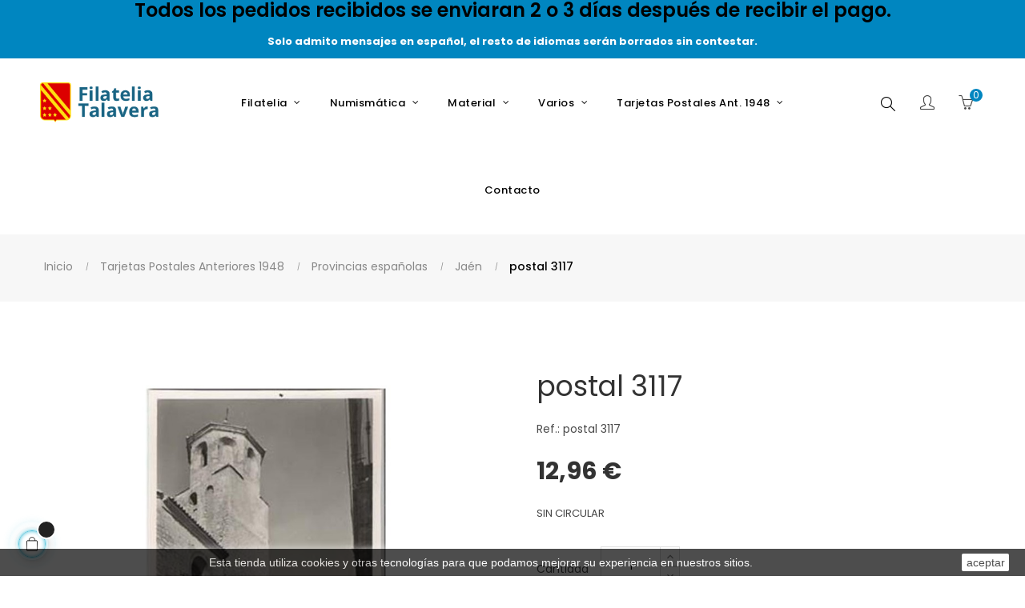

--- FILE ---
content_type: text/html; charset=utf-8
request_url: https://www.filateliatalavera.com/jaen/2253-postal-3117.html
body_size: 25442
content:
<!doctype html>
<html lang="es"  class="default" >

  <head>
    
      
  <meta charset="utf-8">


  <meta http-equiv="x-ua-compatible" content="ie=edge">



  <link rel="canonical" href="https://www.filateliatalavera.com/jaen/2253-postal-3117.html">

  <title>postal 3117</title>
  <meta name="description" content="SIN CIRCULAR">
  <meta name="keywords" content="">
      
                  <link rel="alternate" href="https://www.filateliatalavera.com/jaen/2253-postal-3117.html" hreflang="es">
        



  <meta name="viewport" content="width=device-width, initial-scale=1">



  <link rel="icon" type="image/vnd.microsoft.icon" href="/img/favicon.ico?1592315678">
  <link rel="shortcut icon" type="image/x-icon" href="/img/favicon.ico?1592315678">


  

    <link rel="stylesheet" href="https://www.filateliatalavera.com/themes/at_porto/assets/cache/theme-705b3387.css" type="text/css" media="all">


<link rel="stylesheet" href="/themes/at_porto/assets/css/final.css" type="text/css" media="all">

    


  

  <script type="text/javascript">
        var LEO_COOKIE_THEME = "AT_PORTO_PANEL_CONFIG";
        var add_cart_error = "An error occurred while processing your request. Please try again";
        var ajaxsearch = "1";
        var buttonwishlist_title_add = "Lista de deseos";
        var buttonwishlist_title_remove = "Sacar de la WishList";
        var enable_dropdown_defaultcart = 1;
        var enable_flycart_effect = 1;
        var enable_notification = 0;
        var height_cart_item = "100";
        var isLogged = false;
        var leo_push = 0;
        var leo_search_url = "https:\/\/www.filateliatalavera.com\/module\/leoproductsearch\/productsearch";
        var leo_token = "9e33eff992fe5de03c4fe8fb79d25bb5";
        var leoproductsearch_static_token = "9e33eff992fe5de03c4fe8fb79d25bb5";
        var leoproductsearch_token = "651e77def3c46d573aef73af815cc504";
        var lf_is_gen_rtl = false;
        var lps_show_product_img = "1";
        var lps_show_product_price = "1";
        var lql_ajax_url = "https:\/\/www.filateliatalavera.com\/module\/leoquicklogin\/leocustomer";
        var lql_is_gen_rtl = false;
        var lql_module_dir = "\/modules\/leoquicklogin\/";
        var lql_myaccount_url = "https:\/\/www.filateliatalavera.com\/mi-cuenta";
        var lql_redirect = "";
        var number_cartitem_display = 3;
        var numpro_display = "100";
        var prestashop = {"cart":{"products":[],"totals":{"total":{"type":"total","label":"Total","amount":0,"value":"0,00\u00a0\u20ac"},"total_including_tax":{"type":"total","label":"Total (impuestos incl.)","amount":0,"value":"0,00\u00a0\u20ac"},"total_excluding_tax":{"type":"total","label":"Total (impuestos excl.)","amount":0,"value":"0,00\u00a0\u20ac"}},"subtotals":{"products":{"type":"products","label":"Subtotal","amount":0,"value":"0,00\u00a0\u20ac"},"discounts":null,"shipping":{"type":"shipping","label":"Transporte","amount":0,"value":"Gratis"},"tax":null},"products_count":0,"summary_string":"0 art\u00edculos","vouchers":{"allowed":1,"added":[]},"discounts":[],"minimalPurchase":0,"minimalPurchaseRequired":""},"currency":{"name":"Euro","iso_code":"EUR","iso_code_num":"978","sign":"\u20ac"},"customer":{"lastname":null,"firstname":null,"email":null,"birthday":null,"newsletter":null,"newsletter_date_add":null,"optin":null,"website":null,"company":null,"siret":null,"ape":null,"is_logged":false,"gender":{"type":null,"name":null},"addresses":[]},"language":{"name":"Espa\u00f1ol (Spanish)","iso_code":"es","locale":"es-ES","language_code":"es","is_rtl":"0","date_format_lite":"d\/m\/Y","date_format_full":"d\/m\/Y H:i:s","id":1},"page":{"title":"","canonical":null,"meta":{"title":"postal 3117","description":"SIN CIRCULAR","keywords":"","robots":"index"},"page_name":"product","body_classes":{"lang-es":true,"lang-rtl":false,"country-ES":true,"currency-EUR":true,"layout-full-width":true,"page-product":true,"tax-display-disabled":true,"product-id-2253":true,"product-postal 3117":true,"product-id-category-172":true,"product-id-manufacturer-0":true,"product-id-supplier-0":true,"product-available-for-order":true},"admin_notifications":[]},"shop":{"name":"Filatelia Talavera","logo":"\/img\/filatelia-talavera-logo-1592213882.jpg","stores_icon":"\/img\/logo_stores.png","favicon":"\/img\/favicon.ico"},"urls":{"base_url":"https:\/\/www.filateliatalavera.com\/","current_url":"https:\/\/www.filateliatalavera.com\/jaen\/2253-postal-3117.html","shop_domain_url":"https:\/\/www.filateliatalavera.com","img_ps_url":"https:\/\/www.filateliatalavera.com\/img\/","img_cat_url":"https:\/\/www.filateliatalavera.com\/img\/c\/","img_lang_url":"https:\/\/www.filateliatalavera.com\/img\/l\/","img_prod_url":"https:\/\/www.filateliatalavera.com\/img\/p\/","img_manu_url":"https:\/\/www.filateliatalavera.com\/img\/m\/","img_sup_url":"https:\/\/www.filateliatalavera.com\/img\/su\/","img_ship_url":"https:\/\/www.filateliatalavera.com\/img\/s\/","img_store_url":"https:\/\/www.filateliatalavera.com\/img\/st\/","img_col_url":"https:\/\/www.filateliatalavera.com\/img\/co\/","img_url":"https:\/\/www.filateliatalavera.com\/themes\/at_porto\/assets\/img\/","css_url":"https:\/\/www.filateliatalavera.com\/themes\/at_porto\/assets\/css\/","js_url":"https:\/\/www.filateliatalavera.com\/themes\/at_porto\/assets\/js\/","pic_url":"https:\/\/www.filateliatalavera.com\/upload\/","pages":{"address":"https:\/\/www.filateliatalavera.com\/direccion","addresses":"https:\/\/www.filateliatalavera.com\/direcciones","authentication":"https:\/\/www.filateliatalavera.com\/iniciar-sesion","cart":"https:\/\/www.filateliatalavera.com\/carrito","category":"https:\/\/www.filateliatalavera.com\/index.php?controller=category","cms":"https:\/\/www.filateliatalavera.com\/index.php?controller=cms","contact":"https:\/\/www.filateliatalavera.com\/contactenos","discount":"https:\/\/www.filateliatalavera.com\/descuento","guest_tracking":"https:\/\/www.filateliatalavera.com\/seguimiento-pedido-invitado","history":"https:\/\/www.filateliatalavera.com\/historial-compra","identity":"https:\/\/www.filateliatalavera.com\/datos-personales","index":"https:\/\/www.filateliatalavera.com\/","my_account":"https:\/\/www.filateliatalavera.com\/mi-cuenta","order_confirmation":"https:\/\/www.filateliatalavera.com\/confirmacion-pedido","order_detail":"https:\/\/www.filateliatalavera.com\/index.php?controller=order-detail","order_follow":"https:\/\/www.filateliatalavera.com\/seguimiento-pedido","order":"https:\/\/www.filateliatalavera.com\/pedido","order_return":"https:\/\/www.filateliatalavera.com\/index.php?controller=order-return","order_slip":"https:\/\/www.filateliatalavera.com\/facturas-abono","pagenotfound":"https:\/\/www.filateliatalavera.com\/pagina-no-encontrada","password":"https:\/\/www.filateliatalavera.com\/recuperar-contrase\u00f1a","pdf_invoice":"https:\/\/www.filateliatalavera.com\/index.php?controller=pdf-invoice","pdf_order_return":"https:\/\/www.filateliatalavera.com\/index.php?controller=pdf-order-return","pdf_order_slip":"https:\/\/www.filateliatalavera.com\/index.php?controller=pdf-order-slip","prices_drop":"https:\/\/www.filateliatalavera.com\/productos-rebajados","product":"https:\/\/www.filateliatalavera.com\/index.php?controller=product","search":"https:\/\/www.filateliatalavera.com\/busqueda","sitemap":"https:\/\/www.filateliatalavera.com\/mapa del sitio","stores":"https:\/\/www.filateliatalavera.com\/tiendas","supplier":"https:\/\/www.filateliatalavera.com\/proveedor","register":"https:\/\/www.filateliatalavera.com\/iniciar-sesion?create_account=1","order_login":"https:\/\/www.filateliatalavera.com\/pedido?login=1"},"alternative_langs":{"es":"https:\/\/www.filateliatalavera.com\/jaen\/2253-postal-3117.html"},"theme_assets":"\/themes\/at_porto\/assets\/","actions":{"logout":"https:\/\/www.filateliatalavera.com\/?mylogout="},"no_picture_image":{"bySize":{"small_default":{"url":"https:\/\/www.filateliatalavera.com\/img\/p\/es-default-small_default.jpg","width":98,"height":98},"cart_default":{"url":"https:\/\/www.filateliatalavera.com\/img\/p\/es-default-cart_default.jpg","width":125,"height":125},"medium_default":{"url":"https:\/\/www.filateliatalavera.com\/img\/p\/es-default-medium_default.jpg","width":378,"height":378},"home_default":{"url":"https:\/\/www.filateliatalavera.com\/img\/p\/es-default-home_default.jpg","width":472,"height":472},"large_default":{"url":"https:\/\/www.filateliatalavera.com\/img\/p\/es-default-large_default.jpg","width":800,"height":800}},"small":{"url":"https:\/\/www.filateliatalavera.com\/img\/p\/es-default-small_default.jpg","width":98,"height":98},"medium":{"url":"https:\/\/www.filateliatalavera.com\/img\/p\/es-default-medium_default.jpg","width":378,"height":378},"large":{"url":"https:\/\/www.filateliatalavera.com\/img\/p\/es-default-large_default.jpg","width":800,"height":800},"legend":""}},"configuration":{"display_taxes_label":false,"display_prices_tax_incl":true,"is_catalog":false,"show_prices":true,"opt_in":{"partner":false},"quantity_discount":{"type":"discount","label":"Descuento"},"voucher_enabled":1,"return_enabled":0},"field_required":[],"breadcrumb":{"links":[{"title":"Inicio","url":"https:\/\/www.filateliatalavera.com\/"},{"title":"Tarjetas Postales Anteriores 1948","url":"https:\/\/www.filateliatalavera.com\/20-tarjetas-postales-anteriores-1948"},{"title":"Provincias espa\u00f1olas","url":"https:\/\/www.filateliatalavera.com\/92-provincias-espanolas"},{"title":"Ja\u00e9n","url":"https:\/\/www.filateliatalavera.com\/172-jaen"},{"title":"postal 3117","url":"https:\/\/www.filateliatalavera.com\/jaen\/2253-postal-3117.html"}],"count":5},"link":{"protocol_link":"https:\/\/","protocol_content":"https:\/\/"},"time":1764193135,"static_token":"9e33eff992fe5de03c4fe8fb79d25bb5","token":"651e77def3c46d573aef73af815cc504"};
        var show_popup = 1;
        var txt_not_found = "No products found";
        var type_dropdown_defaultcart = "dropdown";
        var type_flycart_effect = "fade";
        var width_cart_item = "265";
        var wishlist_add = "El producto ha sido a\u00f1adido a su lista de deseos";
        var wishlist_cancel_txt = "Cancelar";
        var wishlist_confirm_del_txt = "Eliminar el elemento seleccionado?";
        var wishlist_del_default_txt = "No se puede eliminar por defecto deseos";
        var wishlist_email_txt = "Email";
        var wishlist_loggin_required = "Tienes que iniciar sesi\u00f3n para poder gestionar su lista de deseos";
        var wishlist_ok_txt = "De acuerdo";
        var wishlist_quantity_required = "Debe introducir una cantidad";
        var wishlist_remove = "El producto se retir\u00f3 con \u00e9xito de su Lista de deseos";
        var wishlist_reset_txt = "Reiniciar";
        var wishlist_send_txt = "Enviar";
        var wishlist_send_wishlist_txt = "Enviar lista de deseos";
        var wishlist_url = "https:\/\/www.filateliatalavera.com\/module\/leofeature\/mywishlist";
        var wishlist_viewwishlist = "Ver su lista de deseos";
      </script>
<script type="text/javascript">
	var choosefile_text = "Elija el archivo";
	var turnoff_popup_text = "No mostrar este popup de nuevo";
	
	var size_item_quickview = 82;
	var style_scroll_quickview = 'vertical';
	
	var size_item_page = 113;
	var style_scroll_page = 'horizontal';
	
	var size_item_quickview_attr = 101;	
	var style_scroll_quickview_attr = 'vertical';
	
	var size_item_popup = 160;
	var style_scroll_popup = 'vertical';
</script>


  <!-- @file modules\appagebuilder\views\templates\hook\header -->

<script>
    /**
     * List functions will run when document.ready()
     */
    var ap_list_functions = [];
    /**
     * List functions will run when window.load()
     */
    var ap_list_functions_loaded = [];

    /**
     * List functions will run when document.ready() for theme
     */
    
    var products_list_functions = [];
</script>


<script type='text/javascript'>
    var leoOption = {
        category_qty:1,
        product_list_image:1,
        product_one_img:1,
        productCdown: 1,
        productColor: 0,
        homeWidth: 472,
        homeheight: 472,
	}

    ap_list_functions.push(function(){
        if (typeof $.LeoCustomAjax !== "undefined" && $.isFunction($.LeoCustomAjax)) {
            var leoCustomAjax = new $.LeoCustomAjax();
            leoCustomAjax.processAjax();
        }
    });
</script>
<!-- emarketing start -->


<!-- emarketing end --><script type="text/javascript">
	
	var FancyboxI18nClose = "Cerrar";
	var FancyboxI18nNext = "Siguiente";
	var FancyboxI18nPrev = "Anterior";
	var current_link = "http://www.filateliatalavera.com/";		
	var currentURL = window.location;
	currentURL = String(currentURL);
	currentURL = currentURL.replace("https://","").replace("http://","").replace("www.","").replace( /#\w*/, "" );
	current_link = current_link.replace("https://","").replace("http://","").replace("www.","");
	var text_warning_select_txt = "Por favor seleccione uno de quitar?";
	var text_confirm_remove_txt = "¿Seguro para eliminar fila de pie?";
	var close_bt_txt = "Cerrar";
	var list_menu = [];
	var list_menu_tmp = {};
	var list_tab = [];
	var isHomeMenu = 0;
	
</script>

<script type="text/javascript">
	(window.gaDevIds=window.gaDevIds||[]).push('d6YPbH');
	(function(i,s,o,g,r,a,m){i['GoogleAnalyticsObject']=r;i[r]=i[r]||function(){
	(i[r].q=i[r].q||[]).push(arguments)},i[r].l=1*new Date();a=s.createElement(o),
	m=s.getElementsByTagName(o)[0];a.async=1;a.src=g;m.parentNode.insertBefore(a,m)
	})(window,document,'script','https://www.google-analytics.com/analytics.js','ga');

            ga('create', 'UA-21494746-1', 'auto');
                    ga('set', 'anonymizeIp', true);
                ga('send', 'pageview');
    
    ga('require', 'ec');
</script>





    
  <meta property="og:type" content="product">
  <meta property="og:url" content="https://www.filateliatalavera.com/jaen/2253-postal-3117.html">
  <meta property="og:title" content="postal 3117">
  <meta property="og:site_name" content="Filatelia Talavera">
  <meta property="og:description" content="SIN CIRCULAR">
  <meta property="og:image" content="https://www.filateliatalavera.com/33076-large_default/postal-3117.jpg">
      <meta property="product:pretax_price:amount" content="12.96">
    <meta property="product:pretax_price:currency" content="EUR">
    <meta property="product:price:amount" content="12.96">
    <meta property="product:price:currency" content="EUR">
      <meta property="product:weight:value" content="4.000000">
  <meta property="product:weight:units" content="gr">
  
  </head>

  <body id="product" class="lang-es country-es currency-eur layout-full-width page-product tax-display-disabled product-id-2253 product-postal-3117 product-id-category-172 product-id-manufacturer-0 product-id-supplier-0 product-available-for-order fullwidth">

    
      
    

    <main id="page">
      
              
      <header id="header">
        <div class="header-container">
          
            
  <div class="header-banner">
          <div class="container">
              <div class="inner"><!-- @file modules\appagebuilder\views\templates\hook\ApRow -->
    <div        class="row bannertop ApRow  has-bg bg-fullwidth-container"
                            style=""        data-bg_data=" #0086C0 no-repeat"        >
                                            <!-- @file modules\appagebuilder\views\templates\hook\ApColumn -->
<div    class="col-xl-12 col-lg-12 col-md-12 col-sm-12 col-xs-12 col-sp-12  ApColumn "
	    >
        <h4 class="title_block title-ap-column">Todos los pedidos recibidos se enviaran 2 o 3 días después de recibir el pago. </h4>
                <div class="sub-title-widget sub-title-ap-column">Solo admito mensajes en español, el resto de idiomas serán borrados sin contestar.</div>
                <!-- @file modules\appagebuilder\views\templates\hook\ApGeneral -->
<div     class="block ApHtml">
	                        	</div>
    </div>            </div>
    </div>
          </div>
        </div>



  <nav class="header-nav">
    <div class="topnav">
              <div class="inner"></div>
          </div>
    <div class="bottomnav">
              <div class="inner"></div>
          </div>
  </nav>



  <div class="header-top">
          <div class="inner"><!-- @file modules\appagebuilder\views\templates\hook\ApRow -->
    <div        class="row box-toph1 box-sticky ApRow  has-bg bg-boxed"
                            style="background: no-repeat;"        data-bg_data=" no-repeat"        >
                                            <!-- @file modules\appagebuilder\views\templates\hook\ApColumn -->
<div    class="col-xl-2 col-lg-2 col-md-12 col-sm-12 col-xs-12 col-sp-12 col-logo ApColumn "
	    >
                    <!-- @file modules\appagebuilder\views\templates\hook\ApGenCode -->

	<div class="h-logo">    <a href="https://www.filateliatalavera.com/">        <img class="img-fluid" src="/img/filatelia-talavera-logo-1592213882.jpg" alt="Filatelia Talavera">    </a></div>

    </div><!-- @file modules\appagebuilder\views\templates\hook\ApColumn -->
<div    class="col-xl-8 col-lg-8 col-md-3 col-sm-3 col-xs-3 col-sp-3 col-info text-center ApColumn "
	    >
                    <!-- @file modules\appagebuilder\views\templates\hook\ApSlideShow -->
<div id="memgamenu-form_9184166521380958" class="ApMegamenu">
			    
                <nav data-megamenu-id="9184166521380958" class="leo-megamenu cavas_menu navbar navbar-default enable-canvas " role="navigation">
                            <!-- Brand and toggle get grouped for better mobile display -->
                            <div class="navbar-header">
                                    <button type="button" class="navbar-toggler hidden-lg-up" data-toggle="collapse" data-target=".megamenu-off-canvas-9184166521380958">
                                            <span class="sr-only">Navegación de palanca</span>
                                            &#9776;
                                            <!--
                                            <span class="icon-bar"></span>
                                            <span class="icon-bar"></span>
                                            <span class="icon-bar"></span>
                                            -->
                                    </button>
                            </div>
                            <!-- Collect the nav links, forms, and other content for toggling -->
                                                        <div class="leo-top-menu collapse navbar-toggleable-md megamenu-off-canvas megamenu-off-canvas-9184166521380958"><ul class="nav navbar-nav megamenu horizontal"><li data-menu-type="url" class="nav-item hidden " >
    <a class="nav-link has-category" href="https://www.filateliatalavera.com/index.php" target="_self">
                    
                    <span class="menu-title">Oculto</span>
                                    </a>
</li><li data-menu-type="category" class="nav-item parent  dropdown aligned-fullwidth  " >
    <a class="nav-link dropdown-toggle has-category" data-toggle="dropdown" href="" target="_self">

                    
                    <span class="menu-title">Filatelia</span>
                                        
            </a>
        <b class="caret"></b>
            <div class="dropdown-sub dropdown-menu" >
            <div class="dropdown-menu-inner">
                                    <div class="row">
                                                    <div class="mega-col col-md-3" >
                                <div class="mega-col-inner">
                                    <div class="leo-widget" data-id_widget="1592473294">
    <div class="widget-subcategories">
                <div class="widget-inner">
                            <div class="menu-title">
                    <a href="https://www.filateliatalavera.com/9-sellos-de-espana" title="Sellos de España" class="img">
                            Sellos de España 
                    </a>
                </div>
                <ul>
                                    <li class="clearfix">
                        <a href="https://www.filateliatalavera.com/40-sellos-sueltos" title="Sellos sueltos" class="img">
                                Sellos sueltos 
                        </a>
                    </li>
                                    <li class="clearfix">
                        <a href="https://www.filateliatalavera.com/42-series-completas" title="Series completas" class="img">
                                Series completas 
                        </a>
                    </li>
                                    <li class="clearfix">
                        <a href="https://www.filateliatalavera.com/226-sobres-primer-dia" title="Sobres Primer Dia" class="img">
                                Sobres Primer Dia 
                        </a>
                    </li>
                                    <li class="clearfix">
                        <a href="https://www.filateliatalavera.com/299-anos-completos" title="Años Completos" class="img">
                                Años Completos 
                        </a>
                    </li>
                                    <li class="clearfix">
                        <a href="https://www.filateliatalavera.com/317-series-completas-con-charnela" title="Series Completas con charnela" class="img">
                                Series Completas con charnela 
                        </a>
                    </li>
                                    <li class="clearfix">
                        <a href="https://www.filateliatalavera.com/249-tarjetas-del-correo" title="Tarjetas del Correo" class="img">
                                Tarjetas del Correo 
                        </a>
                    </li>
                                    <li class="clearfix">
                        <a href="https://www.filateliatalavera.com/581-tarjetas-del-correo-turisticas-privadas-tp" title="Tarjetas del Correo turisticas Privadas TP" class="img">
                                Tarjetas del Correo turisticas Privadas TP 
                        </a>
                    </li>
                                    <li class="clearfix">
                        <a href="https://www.filateliatalavera.com/503-carpetas-anuales-con-las-emisiones-de-correos" title="Carpetas anuales con las emisiones de Correos" class="img">
                                Carpetas anuales con las emisiones de Correos 
                        </a>
                    </li>
                                    <li class="clearfix">
                        <a href="https://www.filateliatalavera.com/534-carpeta-para-obsequios" title="Carpeta para Obsequios" class="img">
                                Carpeta para Obsequios 
                        </a>
                    </li>
                                    <li class="clearfix">
                        <a href="https://www.filateliatalavera.com/542-sellos-personalizados" title="Sellos Personalizados" class="img">
                                Sellos Personalizados 
                        </a>
                    </li>
                                    <li class="clearfix">
                        <a href="https://www.filateliatalavera.com/564-sobres-primer-dia-especiales" title="Sobres Primer Dia Especiales" class="img">
                                Sobres Primer Dia Especiales 
                        </a>
                    </li>
                                    <li class="clearfix">
                        <a href="https://www.filateliatalavera.com/587-carnet-promocion-de-la-filatelia" title="Carnet Promoción de la Filatelia" class="img">
                                Carnet Promoción de la Filatelia 
                        </a>
                    </li>
                                    <li class="clearfix">
                        <a href="https://www.filateliatalavera.com/572-censuras-militares" title="Censuras Militares" class="img">
                                Censuras Militares 
                        </a>
                    </li>
                                    <li class="clearfix">
                        <a href="https://www.filateliatalavera.com/309-enteros-postales" title="Enteros Postales" class="img">
                                Enteros Postales 
                        </a>
                    </li>
                                    <li class="clearfix">
                        <a href="https://www.filateliatalavera.com/371-aerogramas" title="Aerogramas" class="img">
                                Aerogramas 
                        </a>
                    </li>
                                    <li class="clearfix">
                        <a href="https://www.filateliatalavera.com/30-sobres-enteros-postales" title="Sobres Enteros Postales" class="img">
                                Sobres Enteros Postales 
                        </a>
                    </li>
                                    <li class="clearfix">
                        <a href="https://www.filateliatalavera.com/466-sobres-oficiales" title="Sobres Oficiales" class="img">
                                Sobres Oficiales 
                        </a>
                    </li>
                                    <li class="clearfix">
                        <a href="https://www.filateliatalavera.com/576-minipliegos-premium" title="Minipliegos Premium" class="img">
                                Minipliegos Premium 
                        </a>
                    </li>
                                    <li class="clearfix">
                        <a href="https://www.filateliatalavera.com/36-dependencias-postales-espanolas" title="Dependencias Postales Españolas" class="img">
                                Dependencias Postales Españolas 
                        </a>
                    </li>
                                    <li class="clearfix">
                        <a href="https://www.filateliatalavera.com/28-pruebas" title="Pruebas" class="img">
                                Pruebas 
                        </a>
                    </li>
                                    <li class="clearfix">
                        <a href="https://www.filateliatalavera.com/568-minipliegos-de-espana-1977-2015" title="Minipliegos de España (1977-2015)" class="img">
                                Minipliegos de España (1977-2015) 
                        </a>
                    </li>
                                    <li class="clearfix">
                        <a href="https://www.filateliatalavera.com/634-sobres-con-matasellos-especiales-y-primeros-vuelos-foto-muestra" title="Sobres con matasellos especiales, y primeros vuelos (Foto muestra)" class="img">
                                Sobres con matasellos especiales, y primeros vuelos (Foto muestra) 
                        </a>
                    </li>
                                    <li class="clearfix">
                        <a href="https://www.filateliatalavera.com/639-sobres-sf-servicio-filatelico-matasellados-y-nuevos" title="Sobres SF (Servicio Filatélico , matasellados y nuevos)" class="img">
                                Sobres SF (Servicio Filatélico , matasellados y nuevos) 
                        </a>
                    </li>
                                </ul>
                    </div>
    </div>
 
</div>                                </div>
                            </div>
                                                    <div class="mega-col col-md-3" >
                                <div class="mega-col-inner">
                                    <div class="leo-widget" data-id_widget="1592473313">
    <div class="widget-subcategories">
                <div class="widget-inner">
                            <div class="menu-title">
                    <a href="https://www.filateliatalavera.com/471-sellos-de-otros-paises" title="Sellos de otros paises" class="img">
                            Sellos de otros paises 
                    </a>
                </div>
                <ul>
                                    <li class="clearfix">
                        <a href="https://www.filateliatalavera.com/483-portugal" title="Portugal" class="img">
                                Portugal 
                        </a>
                    </li>
                                    <li class="clearfix">
                        <a href="https://www.filateliatalavera.com/485-alemania" title="Alemania" class="img">
                                Alemania 
                        </a>
                    </li>
                                    <li class="clearfix">
                        <a href="https://www.filateliatalavera.com/499-vaticano" title="Vaticano" class="img">
                                Vaticano 
                        </a>
                    </li>
                                    <li class="clearfix">
                        <a href="https://www.filateliatalavera.com/501-francia" title="Francia" class="img">
                                Francia 
                        </a>
                    </li>
                                    <li class="clearfix">
                        <a href="https://www.filateliatalavera.com/506-suecia" title="Suecia" class="img">
                                Suecia 
                        </a>
                    </li>
                                    <li class="clearfix">
                        <a href="https://www.filateliatalavera.com/510-italia" title="Italia" class="img">
                                Italia 
                        </a>
                    </li>
                                    <li class="clearfix">
                        <a href="https://www.filateliatalavera.com/516-reino-unido" title="Reino Unido" class="img">
                                Reino Unido 
                        </a>
                    </li>
                                    <li class="clearfix">
                        <a href="https://www.filateliatalavera.com/524-tema-europa" title="Tema Europa" class="img">
                                Tema Europa 
                        </a>
                    </li>
                                    <li class="clearfix">
                        <a href="https://www.filateliatalavera.com/536-belgica" title="Belgica" class="img">
                                Belgica 
                        </a>
                    </li>
                                    <li class="clearfix">
                        <a href="https://www.filateliatalavera.com/538-estados-unidos" title="Estados Unidos" class="img">
                                Estados Unidos 
                        </a>
                    </li>
                                    <li class="clearfix">
                        <a href="https://www.filateliatalavera.com/592-sahara-occidental-rasd" title="Sahara Occidental (R.A.S.D.)" class="img">
                                Sahara Occidental (R.A.S.D.) 
                        </a>
                    </li>
                                    <li class="clearfix">
                        <a href="https://www.filateliatalavera.com/598-guinea-ecuatorial" title="Guinea Ecuatorial" class="img">
                                Guinea Ecuatorial 
                        </a>
                    </li>
                                    <li class="clearfix">
                        <a href="https://www.filateliatalavera.com/606-andorra-adm-espanola" title="Andorra (Adm. española)" class="img">
                                Andorra (Adm. española) 
                        </a>
                    </li>
                                    <li class="clearfix">
                        <a href="https://www.filateliatalavera.com/614-upaep" title="U.P.A.E.P." class="img">
                                U.P.A.E.P. 
                        </a>
                    </li>
                                    <li class="clearfix">
                        <a href="https://www.filateliatalavera.com/616-walt-disney" title="Walt Disney" class="img">
                                Walt Disney 
                        </a>
                    </li>
                                    <li class="clearfix">
                        <a href="https://www.filateliatalavera.com/622-honduras" title="Honduras" class="img">
                                Honduras 
                        </a>
                    </li>
                                    <li class="clearfix">
                        <a href="https://www.filateliatalavera.com/585-emisiones-conjuntas-con-otros-paises" title="Emisiones conjuntas con otros paises" class="img">
                                Emisiones conjuntas con otros paises 
                        </a>
                    </li>
                                    <li class="clearfix">
                        <a href="https://www.filateliatalavera.com/626-sellos-de-otros-materiales" title="Sellos de otros materiales" class="img">
                                Sellos de otros materiales 
                        </a>
                    </li>
                                    <li class="clearfix">
                        <a href="https://www.filateliatalavera.com/630-sellos-y-spd-de-argentina" title="Sellos y SPD de Argentina" class="img">
                                Sellos y SPD de Argentina 
                        </a>
                    </li>
                                    <li class="clearfix">
                        <a href="https://www.filateliatalavera.com/632-sellos-spd-y-primeros-vuelos-de-uruguay" title="Sellos, SPD y Primeros vuelos de Uruguay" class="img">
                                Sellos, SPD y Primeros vuelos de Uruguay 
                        </a>
                    </li>
                                    <li class="clearfix">
                        <a href="https://www.filateliatalavera.com/633-fichas-tematicas-mundiales-100-sellos-diferentes" title="Fichas Temáticas Mundiales (100 sellos diferentes)" class="img">
                                Fichas Temáticas Mundiales (100 sellos diferentes) 
                        </a>
                    </li>
                                    <li class="clearfix">
                        <a href="https://www.filateliatalavera.com/641-san-marino" title="San Marino" class="img">
                                San Marino 
                        </a>
                    </li>
                                </ul>
                    </div>
    </div>
 
</div>                                </div>
                            </div>
                                                    <div class="mega-col col-md-3" >
                                <div class="mega-col-inner">
                                                                    </div>
                            </div>
                                                    <div class="mega-col col-md-3" >
                                <div class="mega-col-inner">
                                                                    </div>
                            </div>
                                                    <div class="mega-col col-md-3" >
                                <div class="mega-col-inner">
                                                                    </div>
                            </div>
                                                    <div class="mega-col col-md-3" >
                                <div class="mega-col-inner">
                                                                    </div>
                            </div>
                                            </div>
                                    <div class="row">
                                                    <div class="mega-col col-md-6" >
                                <div class="mega-col-inner">
                                    <div class="leo-widget" data-id_widget="1510302616">
            <div class="widget-html">
                        <div class="widget-inner">
                    <p><a href="/contactenos"><img src="https://filateliatalavera.addisnetwork.es/img/cms/BannerDesplegable1.jpg" width="620" height="225" /></a></p>            </div>
        </div>
        </div>                                </div>
                            </div>
                                                    <div class="mega-col col-md-6" >
                                <div class="mega-col-inner">
                                    <div class="leo-widget" data-id_widget="1534061594">
            <div class="widget-html">
                        <div class="widget-inner">
                    <p><img src="https://filateliatalavera.addisnetwork.es/img/cms/BannerDesplegable2.jpg" width="620" height="225" /></p>            </div>
        </div>
        </div>                                </div>
                            </div>
                                            </div>
                            </div>
        </div>
    </li><li data-menu-type="category" class="nav-item parent  dropdown aligned-fullwidth  " >
    <a class="nav-link dropdown-toggle has-category" data-toggle="dropdown" href="https://www.filateliatalavera.com/2-sellos-de-otros-materiales" target="_self">

                    
                    <span class="menu-title">Numismática</span>
                                        
            </a>
        <b class="caret"></b>
            <div class="dropdown-sub dropdown-menu" >
            <div class="dropdown-menu-inner">
                                    <div class="row">
                                                    <div class="mega-col col-md-4" >
                                <div class="mega-col-inner">
                                    <div class="leo-widget" data-id_widget="1595324830">
    <div class="widget-subcategories">
                <div class="widget-inner">
                            <div class="menu-title">
                    <a href="https://www.filateliatalavera.com/18-monedas" title="Monedas" class="img">
                            Monedas 
                    </a>
                </div>
                <ul>
                                    <li class="clearfix">
                        <a href="https://www.filateliatalavera.com/48-alemania" title="Alemania" class="img">
                                Alemania 
                        </a>
                    </li>
                                    <li class="clearfix">
                        <a href="https://www.filateliatalavera.com/50-austria" title="Austria" class="img">
                                Austria 
                        </a>
                    </li>
                                    <li class="clearfix">
                        <a href="https://www.filateliatalavera.com/52-belgica" title="Bélgica" class="img">
                                Bélgica 
                        </a>
                    </li>
                                    <li class="clearfix">
                        <a href="https://www.filateliatalavera.com/54-espana" title="España" class="img">
                                España 
                        </a>
                    </li>
                                    <li class="clearfix">
                        <a href="https://www.filateliatalavera.com/56-finlandia" title="Finlandia" class="img">
                                Finlandia 
                        </a>
                    </li>
                                    <li class="clearfix">
                        <a href="https://www.filateliatalavera.com/58-francia" title="Francia" class="img">
                                Francia 
                        </a>
                    </li>
                                    <li class="clearfix">
                        <a href="https://www.filateliatalavera.com/60-grecia" title="Grecia" class="img">
                                Grecia 
                        </a>
                    </li>
                                    <li class="clearfix">
                        <a href="https://www.filateliatalavera.com/62-holanda" title="Holanda" class="img">
                                Holanda 
                        </a>
                    </li>
                                    <li class="clearfix">
                        <a href="https://www.filateliatalavera.com/64-irlanda" title="Irlanda" class="img">
                                Irlanda 
                        </a>
                    </li>
                                    <li class="clearfix">
                        <a href="https://www.filateliatalavera.com/66-italia" title="Italia" class="img">
                                Italia 
                        </a>
                    </li>
                                    <li class="clearfix">
                        <a href="https://www.filateliatalavera.com/68-luxemburgo" title="Luxemburgo" class="img">
                                Luxemburgo 
                        </a>
                    </li>
                                    <li class="clearfix">
                        <a href="https://www.filateliatalavera.com/70-monaco" title="Mónaco" class="img">
                                Mónaco 
                        </a>
                    </li>
                                    <li class="clearfix">
                        <a href="https://www.filateliatalavera.com/72-portugal" title="Portugal" class="img">
                                Portugal 
                        </a>
                    </li>
                                    <li class="clearfix">
                        <a href="https://www.filateliatalavera.com/74-san-marino" title="San Marino" class="img">
                                San Marino 
                        </a>
                    </li>
                                    <li class="clearfix">
                        <a href="https://www.filateliatalavera.com/400-vaticano" title="Vaticano" class="img">
                                Vaticano 
                        </a>
                    </li>
                                    <li class="clearfix">
                        <a href="https://www.filateliatalavera.com/430-eslovenia" title="Eslovenia" class="img">
                                Eslovenia 
                        </a>
                    </li>
                                    <li class="clearfix">
                        <a href="https://www.filateliatalavera.com/432-malta" title="Malta" class="img">
                                Malta 
                        </a>
                    </li>
                                    <li class="clearfix">
                        <a href="https://www.filateliatalavera.com/434-chipre" title="Chipre" class="img">
                                Chipre 
                        </a>
                    </li>
                                    <li class="clearfix">
                        <a href="https://www.filateliatalavera.com/590-sahara-occidental-rasd" title="Sahara Occidental (R.A.S.D.)" class="img">
                                Sahara Occidental (R.A.S.D.) 
                        </a>
                    </li>
                                    <li class="clearfix">
                        <a href="https://www.filateliatalavera.com/596-tuvalu" title="Tuvalu" class="img">
                                Tuvalu 
                        </a>
                    </li>
                                </ul>
                    </div>
    </div>
 
</div>                                </div>
                            </div>
                                                    <div class="mega-col col-md-4" >
                                <div class="mega-col-inner">
                                    <div class="leo-widget" data-id_widget="1596104153">
    <div class="widget-subcategories">
                <div class="widget-inner">
                            <div class="menu-title">
                    <a href="https://www.filateliatalavera.com/390-billetes" title="Billetes" class="img">
                            Billetes 
                    </a>
                </div>
                <ul>
                                    <li class="clearfix">
                        <a href="https://www.filateliatalavera.com/392-billetes-espanoles-numeracion-catalogo-hermanos-guerra" title="Billetes Españoles - Numeración Catalogo Hermanos Guerra" class="img">
                                Billetes Españoles - Numeración Catalogo Hermanos Guerra 
                        </a>
                    </li>
                                    <li class="clearfix">
                        <a href="https://www.filateliatalavera.com/394-billetes-extranjeros" title="Billetes Extranjeros" class="img">
                                Billetes Extranjeros 
                        </a>
                    </li>
                                    <li class="clearfix">
                        <a href="https://www.filateliatalavera.com/528-billetes-municipales-de-la-guerra-civil" title="Billetes Municipales de la guerra civil" class="img">
                                Billetes Municipales de la guerra civil 
                        </a>
                    </li>
                                </ul>
                    </div>
    </div>
 
</div>                                </div>
                            </div>
                                            </div>
                            </div>
        </div>
    </li><li data-menu-type="category" class="nav-item parent  dropdown   " >
    <a class="nav-link dropdown-toggle has-category" data-toggle="dropdown" href="https://www.filateliatalavera.com/24-material" target="_self">

                    
                    <span class="menu-title">Material</span>
                                        
            </a>
        <b class="caret"></b>
            <div class="dropdown-sub dropdown-menu" >
            <div class="dropdown-menu-inner">
                                    <div class="row">
                                                    <div class="mega-col col-md-12" >
                                <div class="mega-col-inner">
                                    <div class="leo-widget" data-id_widget="1595324878">
    <div class="widget-subcategories">
                <div class="widget-inner">
                            <div class="menu-title">
                    <a href="https://www.filateliatalavera.com/24-material" title="Material" class="img">
                            Material 
                    </a>
                </div>
                <ul>
                                    <li class="clearfix">
                        <a href="https://www.filateliatalavera.com/76-edifil" title="Edifil" class="img">
                                Edifil 
                        </a>
                    </li>
                                    <li class="clearfix">
                        <a href="https://www.filateliatalavera.com/78-efilcar" title="Efilcar" class="img">
                                Efilcar 
                        </a>
                    </li>
                                    <li class="clearfix">
                        <a href="https://www.filateliatalavera.com/80-filabo" title="Filabo" class="img">
                                Filabo 
                        </a>
                    </li>
                                    <li class="clearfix">
                        <a href="https://www.filateliatalavera.com/82-lindner" title="Lindner" class="img">
                                Lindner 
                        </a>
                    </li>
                                    <li class="clearfix">
                        <a href="https://www.filateliatalavera.com/84-pardo" title="Pardo" class="img">
                                Pardo 
                        </a>
                    </li>
                                    <li class="clearfix">
                        <a href="https://www.filateliatalavera.com/86-torres" title="Torres" class="img">
                                Torres 
                        </a>
                    </li>
                                    <li class="clearfix">
                        <a href="https://www.filateliatalavera.com/88-funifil" title="Funifil" class="img">
                                Funifil 
                        </a>
                    </li>
                                    <li class="clearfix">
                        <a href="https://www.filateliatalavera.com/90-manfilsa" title="ManfilSA" class="img">
                                ManfilSA 
                        </a>
                    </li>
                                    <li class="clearfix">
                        <a href="https://www.filateliatalavera.com/379-material-diverso" title="Material Diverso" class="img">
                                Material Diverso 
                        </a>
                    </li>
                                </ul>
                    </div>
    </div>
 
</div>                                </div>
                            </div>
                                            </div>
                            </div>
        </div>
    </li><li data-menu-type="category" class="nav-item parent  dropdown   " >
    <a class="nav-link dropdown-toggle has-category" data-toggle="dropdown" href="https://www.filateliatalavera.com/349-varios" target="_self">

                    
                    <span class="menu-title">Varios</span>
                                        
            </a>
        <b class="caret"></b>
            <div class="dropdown-sub dropdown-menu" >
            <div class="dropdown-menu-inner">
                                    <div class="row">
                                                    <div class="mega-col col-md-12" >
                                <div class="mega-col-inner">
                                    <div class="leo-widget" data-id_widget="1595324918">
    <div class="widget-subcategories">
                <div class="widget-inner">
                            <div class="menu-title">
                    <a href="https://www.filateliatalavera.com/349-varios" title="Varios" class="img">
                            Varios 
                    </a>
                </div>
                <ul>
                                    <li class="clearfix">
                        <a href="https://www.filateliatalavera.com/583-homenajes-filatelicos" title="Homenajes Filatelicos" class="img">
                                Homenajes Filatelicos 
                        </a>
                    </li>
                                    <li class="clearfix">
                        <a href="https://www.filateliatalavera.com/351-ayuntamiento-de-barcelona" title="Ayuntamiento de Barcelona" class="img">
                                Ayuntamiento de Barcelona 
                        </a>
                    </li>
                                    <li class="clearfix">
                        <a href="https://www.filateliatalavera.com/353-plan-sur-de-valencia" title="Plan Sur de Valencia" class="img">
                                Plan Sur de Valencia 
                        </a>
                    </li>
                                    <li class="clearfix">
                        <a href="https://www.filateliatalavera.com/355-asturias-y-leon" title="Asturias y León" class="img">
                                Asturias y León 
                        </a>
                    </li>
                                    <li class="clearfix">
                        <a href="https://www.filateliatalavera.com/357-canarias" title="Canarias" class="img">
                                Canarias 
                        </a>
                    </li>
                                    <li class="clearfix">
                        <a href="https://www.filateliatalavera.com/359-telegrafos" title="Telégrafos" class="img">
                                Telégrafos 
                        </a>
                    </li>
                                    <li class="clearfix">
                        <a href="https://www.filateliatalavera.com/361-beneficencia-huerfanos-de-correos-y-de-telegrafos" title="Beneficencia (Huérfanos de Correos y de Telégrafos)" class="img">
                                Beneficencia (Huérfanos de Correos y de Telégrafos) 
                        </a>
                    </li>
                                    <li class="clearfix">
                        <a href="https://www.filateliatalavera.com/367-hojas-recuerdo" title="Hojas Recuerdo" class="img">
                                Hojas Recuerdo 
                        </a>
                    </li>
                                    <li class="clearfix">
                        <a href="https://www.filateliatalavera.com/381-franquicias-postales" title="Franquicias Postales" class="img">
                                Franquicias Postales 
                        </a>
                    </li>
                                    <li class="clearfix">
                        <a href="https://www.filateliatalavera.com/440-atms" title="ATMs" class="img">
                                ATMs 
                        </a>
                    </li>
                                    <li class="clearfix">
                        <a href="https://www.filateliatalavera.com/522-etiquetas-conmemorativas-de-balanza-franqueadora" title="Etiquetas conmemorativas de balanza franqueadora" class="img">
                                Etiquetas conmemorativas de balanza franqueadora 
                        </a>
                    </li>
                                    <li class="clearfix">
                        <a href="https://www.filateliatalavera.com/546-revistas-varias" title="Revistas Varias" class="img">
                                Revistas Varias 
                        </a>
                    </li>
                                    <li class="clearfix">
                        <a href="https://www.filateliatalavera.com/530-tarjetas-maximas" title="Tarjetas Máximas" class="img">
                                Tarjetas Máximas 
                        </a>
                    </li>
                                    <li class="clearfix">
                        <a href="https://www.filateliatalavera.com/404-otros-articulos-de-coleccion" title="Otros articulos de colección" class="img">
                                Otros articulos de colección 
                        </a>
                    </li>
                                    <li class="clearfix">
                        <a href="https://www.filateliatalavera.com/26-ofertas-foto-muestra" title="Ofertas (Foto muestra)" class="img">
                                Ofertas (Foto muestra) 
                        </a>
                    </li>
                                    <li class="clearfix">
                        <a href="https://www.filateliatalavera.com/259-documentos" title="Documentos" class="img">
                                Documentos 
                        </a>
                    </li>
                                    <li class="clearfix">
                        <a href="https://www.filateliatalavera.com/635-emisiones-locales-patrioticas-" title="Emisiones Locales Patrióticas" class="img">
                                Emisiones Locales Patrióticas 
                        </a>
                    </li>
                                </ul>
                    </div>
    </div>
 
</div>                                </div>
                            </div>
                                            </div>
                            </div>
        </div>
    </li><li data-menu-type="category" class="nav-item parent  dropdown   " >
    <a class="nav-link dropdown-toggle has-category" data-toggle="dropdown" href="https://www.filateliatalavera.com/20-tarjetas-postales-anteriores-1948" target="_self">

                    
                    <span class="menu-title">Tarjetas postales ant. 1948</span>
                                        
            </a>
        <b class="caret"></b>
            <div class="dropdown-sub dropdown-menu" >
            <div class="dropdown-menu-inner">
                                    <div class="row">
                                                    <div class="mega-col col-md-12" >
                                <div class="mega-col-inner">
                                    <div class="leo-widget" data-id_widget="1592473392">
    <div class="widget-subcategories">
                <div class="widget-inner">
                            <div class="menu-title">
                    <a href="https://www.filateliatalavera.com/20-tarjetas-postales-anteriores-1948" title="Tarjetas Postales Anteriores 1948" class="img">
                            Tarjetas Postales Anteriores 1948 
                    </a>
                </div>
                <ul>
                                    <li class="clearfix">
                        <a href="https://www.filateliatalavera.com/92-provincias-espanolas" title="Provincias españolas" class="img">
                                Provincias españolas 
                        </a>
                    </li>
                                    <li class="clearfix">
                        <a href="https://www.filateliatalavera.com/94-otros-paises-y-temas" title="Otros países y temas" class="img">
                                Otros países y temas 
                        </a>
                    </li>
                                    <li class="clearfix">
                        <a href="https://www.filateliatalavera.com/574-fotografos" title="Fotografos" class="img">
                                Fotografos 
                        </a>
                    </li>
                                    <li class="clearfix">
                        <a href="https://www.filateliatalavera.com/627-ilustradores" title="Ilustradores" class="img">
                                Ilustradores 
                        </a>
                    </li>
                                </ul>
                    </div>
    </div>
 
</div>                                </div>
                            </div>
                                            </div>
                            </div>
        </div>
    </li><li data-menu-type="controller" class="nav-item  " >
    <a class="nav-link has-category" href="https://www.filateliatalavera.com/contactenos" target="_self">
                    
                    <span class="menu-title">Contacto</span>
                                    </a>
</li></ul></div>
            </nav>
            <script type="text/javascript">
            // <![CDATA[				
                            // var type="horizontal";
                            // checkActiveLink();
                            // checkTarget();
                            list_menu_tmp.id = '9184166521380958';
                            list_menu_tmp.type = 'horizontal';
            // ]]>
            
                                						
                                    // offCanvas();
                                    // var show_cavas = 1;
                                    // console.log('testaaa');
                                    // console.log(show_cavas);
                                    list_menu_tmp.show_cavas =1;

                    
                                        
                    list_menu_tmp.list_tab = list_tab;
                    list_menu.push(list_menu_tmp);
                    list_menu_tmp = {};	
                    list_tab = {};
                    
            </script>
    
	</div>

    </div><!-- @file modules\appagebuilder\views\templates\hook\ApColumn -->
<div    class="col-xl-2 col-lg-2 col-md-9 col-sm-9 col-xs-9 col-sp-9 col-right ApColumn "
	    >
                    <!-- @file modules\appagebuilder\views\templates\hook\ApModule -->


<!-- Block search module -->
<div id="leo_search_block_top" class="block exclusive search-by-category">
	<h4 class="title_block">Buscar</h4>
	<form method="get" action="https://www.filateliatalavera.com/index.php?controller=productsearch" id="leosearchtopbox">
		<input type="hidden" name="fc" value="module" />
		<input type="hidden" name="module" value="leoproductsearch" />
		<input type="hidden" name="controller" value="productsearch" />
                <input type="hidden" name="leoproductsearch_static_token" value="9e33eff992fe5de03c4fe8fb79d25bb5"/>
		    	<label>Buscar Productos:</label>
		<div class="block_content clearfix leoproductsearch-content">		
			<div class="list-cate-wrapper">
				<input id="leosearchtop-cate-id" name="cate" value="" type="hidden">
				<a href="javascript:void(0)" id="dropdownListCateTop" class="select-title" rel="nofollow" data-toggle="dropdown" aria-haspopup="true" aria-expanded="false">
					<span>Toda categoría</span>
					<i class="material-icons pull-xs-right">keyboard_arrow_down</i>
				</a>
				<div class="list-cate dropdown-menu" aria-labelledby="dropdownListCateTop">
					<a href="#" data-cate-id="" data-cate-name="Toda categoría" class="cate-item active" >Toda categoría</a>				
					<a href="#" data-cate-id="2" data-cate-name="Sellos de otros materiales" class="cate-item cate-level-1" >Sellos de otros materiales</a>
					
  <a href="#" data-cate-id="9" data-cate-name="Sellos de España" class="cate-item cate-level-2" >--Sellos de España</a>
  <a href="#" data-cate-id="40" data-cate-name="Sellos sueltos" class="cate-item cate-level-3" >---Sellos sueltos</a>
  <a href="#" data-cate-id="228" data-cate-name="Nuevos" class="cate-item cate-level-4" >----Nuevos</a>
  <a href="#" data-cate-id="477" data-cate-name="Nuevos 1 al 999 Foto Muestra" class="cate-item cate-level-5" >-----Nuevos 1 al 999 Foto Muestra</a>
  <a href="#" data-cate-id="479" data-cate-name="Nuevos 1000 al 5500 Foto Muestra" class="cate-item cate-level-5" >-----Nuevos 1000 al 5500 Foto Muestra</a>
  <a href="#" data-cate-id="230" data-cate-name="Charnela" class="cate-item cate-level-4" >----Charnela</a>
  <a href="#" data-cate-id="473" data-cate-name="Charnela 1 al 999 Foto Muestra" class="cate-item cate-level-5" >-----Charnela 1 al 999 Foto Muestra</a>
  <a href="#" data-cate-id="475" data-cate-name="Charnela 1000 al 4500 Foto Muestra" class="cate-item cate-level-5" >-----Charnela 1000 al 4500 Foto Muestra</a>
  <a href="#" data-cate-id="232" data-cate-name="Usados" class="cate-item cate-level-4" >----Usados</a>
  <a href="#" data-cate-id="454" data-cate-name="Usados 1 al 999 Foto Muestra" class="cate-item cate-level-5" >-----Usados 1 al 999 Foto Muestra</a>
  <a href="#" data-cate-id="456" data-cate-name="Usados 1000 al 5500 Foto Muestra" class="cate-item cate-level-5" >-----Usados 1000 al 5500 Foto Muestra</a>
  <a href="#" data-cate-id="640" data-cate-name="Criptosellos" class="cate-item cate-level-4" >----Criptosellos</a>
  <a href="#" data-cate-id="42" data-cate-name="Series completas" class="cate-item cate-level-3" >---Series completas</a>
  <a href="#" data-cate-id="44" data-cate-name="Reinado de Isabel II (1850 a 1868) Foto Muestra" class="cate-item cate-level-4" >----Reinado de Isabel II (1850 a 1868) Foto Muestra</a>
  <a href="#" data-cate-id="46" data-cate-name="Reinado de Amadeo I (1872) Foto Muestra" class="cate-item cate-level-4" >----Reinado de Amadeo I (1872) Foto Muestra</a>
  <a href="#" data-cate-id="234" data-cate-name="II República Española (1931-1939) Foto Muestra" class="cate-item cate-level-4" >----II República Española (1931-1939) Foto Muestra</a>
  <a href="#" data-cate-id="236" data-cate-name="Correo Carlista (1873-1875) Foto Muestra" class="cate-item cate-level-4" >----Correo Carlista (1873-1875) Foto Muestra</a>
  <a href="#" data-cate-id="238" data-cate-name="Reinado de Alfonso XII (1875-1882) Foto Muestra" class="cate-item cate-level-4" >----Reinado de Alfonso XII (1875-1882) Foto Muestra</a>
  <a href="#" data-cate-id="240" data-cate-name="Emisiones del siglo XX (1901-1931) Foto Muestra" class="cate-item cate-level-4" >----Emisiones del siglo XX (1901-1931) Foto Muestra</a>
  <a href="#" data-cate-id="242" data-cate-name="Estado Español (1936-1950) Foto Muestra" class="cate-item cate-level-4" >----Estado Español (1936-1950) Foto Muestra</a>
  <a href="#" data-cate-id="244" data-cate-name="Reinado de Juan Carlos I (1975-2014) Foto Muestra" class="cate-item cate-level-4" >----Reinado de Juan Carlos I (1975-2014) Foto Muestra</a>
  <a href="#" data-cate-id="246" data-cate-name="Centenario del Sello Español (1950-1975) Foto Muestra" class="cate-item cate-level-4" >----Centenario del Sello Español (1950-1975) Foto Muestra</a>
  <a href="#" data-cate-id="251" data-cate-name="Series Completas Usadas Foto Muestra" class="cate-item cate-level-4" >----Series Completas Usadas Foto Muestra</a>
  <a href="#" data-cate-id="418" data-cate-name="Reinado de Felipe VI  (2014-2022) Foto Muestra" class="cate-item cate-level-4" >----Reinado de Felipe VI  (2014-2022) Foto Muestra</a>
  <a href="#" data-cate-id="444" data-cate-name="No emitidos Foto Muestra" class="cate-item cate-level-4" >----No emitidos Foto Muestra</a>
  <a href="#" data-cate-id="446" data-cate-name="Variedades Catalogadas Foto Muestra" class="cate-item cate-level-4" >----Variedades Catalogadas Foto Muestra</a>
  <a href="#" data-cate-id="448" data-cate-name="Sellos sin dentar Foto Muestra" class="cate-item cate-level-4" >----Sellos sin dentar Foto Muestra</a>
  <a href="#" data-cate-id="458" data-cate-name="Sellos con sobrecarga &quot;muestra&quot; Foto Muestra" class="cate-item cate-level-4" >----Sellos con sobrecarga &quot;muestra&quot; Foto Muestra</a>
  <a href="#" data-cate-id="512" data-cate-name="Reinado de Alfonso XIII (1889-1898) Foto Muestra" class="cate-item cate-level-4" >----Reinado de Alfonso XIII (1889-1898) Foto Muestra</a>
  <a href="#" data-cate-id="226" data-cate-name="Sobres Primer Dia" class="cate-item cate-level-3" >---Sobres Primer Dia</a>
  <a href="#" data-cate-id="299" data-cate-name="Años Completos" class="cate-item cate-level-3" >---Años Completos</a>
  <a href="#" data-cate-id="317" data-cate-name="Series Completas con charnela" class="cate-item cate-level-3" >---Series Completas con charnela</a>
  <a href="#" data-cate-id="249" data-cate-name="Tarjetas del Correo" class="cate-item cate-level-3" >---Tarjetas del Correo</a>
  <a href="#" data-cate-id="581" data-cate-name="Tarjetas del Correo turisticas Privadas TP" class="cate-item cate-level-3" >---Tarjetas del Correo turisticas Privadas TP</a>
  <a href="#" data-cate-id="503" data-cate-name="Carpetas anuales con las emisiones de Correos" class="cate-item cate-level-3" >---Carpetas anuales con las emisiones de Correos</a>
  <a href="#" data-cate-id="534" data-cate-name="Carpeta para Obsequios" class="cate-item cate-level-3" >---Carpeta para Obsequios</a>
  <a href="#" data-cate-id="542" data-cate-name="Sellos Personalizados" class="cate-item cate-level-3" >---Sellos Personalizados</a>
  <a href="#" data-cate-id="564" data-cate-name="Sobres Primer Dia Especiales" class="cate-item cate-level-3" >---Sobres Primer Dia Especiales</a>
  <a href="#" data-cate-id="587" data-cate-name="Carnet Promoción de la Filatelia" class="cate-item cate-level-3" >---Carnet Promoción de la Filatelia</a>
  <a href="#" data-cate-id="572" data-cate-name="Censuras Militares" class="cate-item cate-level-3" >---Censuras Militares</a>
  <a href="#" data-cate-id="309" data-cate-name="Enteros Postales" class="cate-item cate-level-3" >---Enteros Postales</a>
  <a href="#" data-cate-id="371" data-cate-name="Aerogramas" class="cate-item cate-level-3" >---Aerogramas</a>
  <a href="#" data-cate-id="30" data-cate-name="Sobres Enteros Postales" class="cate-item cate-level-3" >---Sobres Enteros Postales</a>
  <a href="#" data-cate-id="466" data-cate-name="Sobres Oficiales" class="cate-item cate-level-3" >---Sobres Oficiales</a>
  <a href="#" data-cate-id="576" data-cate-name="Minipliegos Premium" class="cate-item cate-level-3" >---Minipliegos Premium</a>
  <a href="#" data-cate-id="36" data-cate-name="Dependencias Postales Españolas" class="cate-item cate-level-3" >---Dependencias Postales Españolas</a>
  <a href="#" data-cate-id="319" data-cate-name="Marruecos" class="cate-item cate-level-4" >----Marruecos</a>
  <a href="#" data-cate-id="323" data-cate-name="Africa Occidental Española" class="cate-item cate-level-4" >----Africa Occidental Española</a>
  <a href="#" data-cate-id="327" data-cate-name="Andorra Española" class="cate-item cate-level-4" >----Andorra Española</a>
  <a href="#" data-cate-id="329" data-cate-name="Cabo Juby" class="cate-item cate-level-4" >----Cabo Juby</a>
  <a href="#" data-cate-id="331" data-cate-name="Cuba" class="cate-item cate-level-4" >----Cuba</a>
  <a href="#" data-cate-id="333" data-cate-name="Fernando Poo" class="cate-item cate-level-4" >----Fernando Poo</a>
  <a href="#" data-cate-id="335" data-cate-name="Filipinas" class="cate-item cate-level-4" >----Filipinas</a>
  <a href="#" data-cate-id="337" data-cate-name="Guinea Española" class="cate-item cate-level-4" >----Guinea Española</a>
  <a href="#" data-cate-id="339" data-cate-name="Ifni" class="cate-item cate-level-4" >----Ifni</a>
  <a href="#" data-cate-id="341" data-cate-name="Puerto Rico" class="cate-item cate-level-4" >----Puerto Rico</a>
  <a href="#" data-cate-id="343" data-cate-name="Rio Muni" class="cate-item cate-level-4" >----Rio Muni</a>
  <a href="#" data-cate-id="345" data-cate-name="Sahara" class="cate-item cate-level-4" >----Sahara</a>
  <a href="#" data-cate-id="347" data-cate-name="Sellos Tanger" class="cate-item cate-level-4" >----Sellos Tanger</a>
  <a href="#" data-cate-id="424" data-cate-name="Colonia de Rio de Oro" class="cate-item cate-level-4" >----Colonia de Rio de Oro</a>
  <a href="#" data-cate-id="450" data-cate-name="La Agüera" class="cate-item cate-level-4" >----La Agüera</a>
  <a href="#" data-cate-id="636" data-cate-name="Elobey - Annobon y Corisco" class="cate-item cate-level-4" >----Elobey - Annobon y Corisco</a>
  <a href="#" data-cate-id="638" data-cate-name="Islas Marianas" class="cate-item cate-level-4" >----Islas Marianas</a>
  <a href="#" data-cate-id="28" data-cate-name="Pruebas" class="cate-item cate-level-3" >---Pruebas</a>
  <a href="#" data-cate-id="568" data-cate-name="Minipliegos de España (1977-2015)" class="cate-item cate-level-3" >---Minipliegos de España (1977-2015)</a>
  <a href="#" data-cate-id="634" data-cate-name="Sobres con matasellos especiales, y primeros vuelos (Foto muestra)" class="cate-item cate-level-3" >---Sobres con matasellos especiales, y primeros vuelos (Foto muestra)</a>
  <a href="#" data-cate-id="639" data-cate-name="Sobres SF (Servicio Filatélico , matasellados y nuevos)" class="cate-item cate-level-3" >---Sobres SF (Servicio Filatélico , matasellados y nuevos)</a>
  <a href="#" data-cate-id="18" data-cate-name="Monedas" class="cate-item cate-level-2" >--Monedas</a>
  <a href="#" data-cate-id="48" data-cate-name="Alemania" class="cate-item cate-level-3" >---Alemania</a>
  <a href="#" data-cate-id="50" data-cate-name="Austria" class="cate-item cate-level-3" >---Austria</a>
  <a href="#" data-cate-id="52" data-cate-name="Bélgica" class="cate-item cate-level-3" >---Bélgica</a>
  <a href="#" data-cate-id="54" data-cate-name="España" class="cate-item cate-level-3" >---España</a>
  <a href="#" data-cate-id="56" data-cate-name="Finlandia" class="cate-item cate-level-3" >---Finlandia</a>
  <a href="#" data-cate-id="58" data-cate-name="Francia" class="cate-item cate-level-3" >---Francia</a>
  <a href="#" data-cate-id="60" data-cate-name="Grecia" class="cate-item cate-level-3" >---Grecia</a>
  <a href="#" data-cate-id="62" data-cate-name="Holanda" class="cate-item cate-level-3" >---Holanda</a>
  <a href="#" data-cate-id="64" data-cate-name="Irlanda" class="cate-item cate-level-3" >---Irlanda</a>
  <a href="#" data-cate-id="66" data-cate-name="Italia" class="cate-item cate-level-3" >---Italia</a>
  <a href="#" data-cate-id="68" data-cate-name="Luxemburgo" class="cate-item cate-level-3" >---Luxemburgo</a>
  <a href="#" data-cate-id="70" data-cate-name="Mónaco" class="cate-item cate-level-3" >---Mónaco</a>
  <a href="#" data-cate-id="72" data-cate-name="Portugal" class="cate-item cate-level-3" >---Portugal</a>
  <a href="#" data-cate-id="74" data-cate-name="San Marino" class="cate-item cate-level-3" >---San Marino</a>
  <a href="#" data-cate-id="400" data-cate-name="Vaticano" class="cate-item cate-level-3" >---Vaticano</a>
  <a href="#" data-cate-id="430" data-cate-name="Eslovenia" class="cate-item cate-level-3" >---Eslovenia</a>
  <a href="#" data-cate-id="432" data-cate-name="Malta" class="cate-item cate-level-3" >---Malta</a>
  <a href="#" data-cate-id="434" data-cate-name="Chipre" class="cate-item cate-level-3" >---Chipre</a>
  <a href="#" data-cate-id="590" data-cate-name="Sahara Occidental (R.A.S.D.)" class="cate-item cate-level-3" >---Sahara Occidental (R.A.S.D.)</a>
  <a href="#" data-cate-id="596" data-cate-name="Tuvalu" class="cate-item cate-level-3" >---Tuvalu</a>
  <a href="#" data-cate-id="20" data-cate-name="Tarjetas Postales Anteriores 1948" class="cate-item cate-level-2" >--Tarjetas Postales Anteriores 1948</a>
  <a href="#" data-cate-id="92" data-cate-name="Provincias españolas" class="cate-item cate-level-3" >---Provincias españolas</a>
  <a href="#" data-cate-id="122" data-cate-name="Alava" class="cate-item cate-level-4" >----Alava</a>
  <a href="#" data-cate-id="124" data-cate-name="Albacete" class="cate-item cate-level-4" >----Albacete</a>
  <a href="#" data-cate-id="126" data-cate-name="Alicante" class="cate-item cate-level-4" >----Alicante</a>
  <a href="#" data-cate-id="128" data-cate-name="Almería" class="cate-item cate-level-4" >----Almería</a>
  <a href="#" data-cate-id="130" data-cate-name="Asturias" class="cate-item cate-level-4" >----Asturias</a>
  <a href="#" data-cate-id="132" data-cate-name="Ávila" class="cate-item cate-level-4" >----Ávila</a>
  <a href="#" data-cate-id="134" data-cate-name="Badajoz" class="cate-item cate-level-4" >----Badajoz</a>
  <a href="#" data-cate-id="136" data-cate-name="Islas Baleares" class="cate-item cate-level-4" >----Islas Baleares</a>
  <a href="#" data-cate-id="138" data-cate-name="Barcelona" class="cate-item cate-level-4" >----Barcelona</a>
  <a href="#" data-cate-id="140" data-cate-name="Burgos" class="cate-item cate-level-4" >----Burgos</a>
  <a href="#" data-cate-id="142" data-cate-name="Cáceres" class="cate-item cate-level-4" >----Cáceres</a>
  <a href="#" data-cate-id="144" data-cate-name="Cádiz" class="cate-item cate-level-4" >----Cádiz</a>
  <a href="#" data-cate-id="146" data-cate-name="Cantabria" class="cate-item cate-level-4" >----Cantabria</a>
  <a href="#" data-cate-id="148" data-cate-name="Castellón" class="cate-item cate-level-4" >----Castellón</a>
  <a href="#" data-cate-id="150" data-cate-name="Ceuta" class="cate-item cate-level-4" >----Ceuta</a>
  <a href="#" data-cate-id="152" data-cate-name="Ciudad Real" class="cate-item cate-level-4" >----Ciudad Real</a>
  <a href="#" data-cate-id="154" data-cate-name="Córdoba" class="cate-item cate-level-4" >----Córdoba</a>
  <a href="#" data-cate-id="156" data-cate-name="Coruña, La" class="cate-item cate-level-4" >----Coruña, La</a>
  <a href="#" data-cate-id="158" data-cate-name="Cuenca" class="cate-item cate-level-4" >----Cuenca</a>
  <a href="#" data-cate-id="160" data-cate-name="Gerona" class="cate-item cate-level-4" >----Gerona</a>
  <a href="#" data-cate-id="162" data-cate-name="Granada" class="cate-item cate-level-4" >----Granada</a>
  <a href="#" data-cate-id="164" data-cate-name="Guadalajara" class="cate-item cate-level-4" >----Guadalajara</a>
  <a href="#" data-cate-id="166" data-cate-name="Guipúzcoa" class="cate-item cate-level-4" >----Guipúzcoa</a>
  <a href="#" data-cate-id="168" data-cate-name="Huelva" class="cate-item cate-level-4" >----Huelva</a>
  <a href="#" data-cate-id="170" data-cate-name="Huesca" class="cate-item cate-level-4" >----Huesca</a>
  <a href="#" data-cate-id="172" data-cate-name="Jaén" class="cate-item cate-level-4" >----Jaén</a>
  <a href="#" data-cate-id="174" data-cate-name="Las Palmas" class="cate-item cate-level-4" >----Las Palmas</a>
  <a href="#" data-cate-id="176" data-cate-name="León" class="cate-item cate-level-4" >----León</a>
  <a href="#" data-cate-id="178" data-cate-name="Lérida" class="cate-item cate-level-4" >----Lérida</a>
  <a href="#" data-cate-id="180" data-cate-name="Lugo" class="cate-item cate-level-4" >----Lugo</a>
  <a href="#" data-cate-id="182" data-cate-name="Madrid" class="cate-item cate-level-4" >----Madrid</a>
  <a href="#" data-cate-id="184" data-cate-name="Málaga" class="cate-item cate-level-4" >----Málaga</a>
  <a href="#" data-cate-id="186" data-cate-name="Murcia" class="cate-item cate-level-4" >----Murcia</a>
  <a href="#" data-cate-id="188" data-cate-name="Navarra" class="cate-item cate-level-4" >----Navarra</a>
  <a href="#" data-cate-id="190" data-cate-name="Orense" class="cate-item cate-level-4" >----Orense</a>
  <a href="#" data-cate-id="192" data-cate-name="Palencia" class="cate-item cate-level-4" >----Palencia</a>
  <a href="#" data-cate-id="194" data-cate-name="Pontevedra" class="cate-item cate-level-4" >----Pontevedra</a>
  <a href="#" data-cate-id="196" data-cate-name="Rioja, La" class="cate-item cate-level-4" >----Rioja, La</a>
  <a href="#" data-cate-id="198" data-cate-name="Salamanca" class="cate-item cate-level-4" >----Salamanca</a>
  <a href="#" data-cate-id="200" data-cate-name="Santa Cruz de Tenerife" class="cate-item cate-level-4" >----Santa Cruz de Tenerife</a>
  <a href="#" data-cate-id="202" data-cate-name="Segovia" class="cate-item cate-level-4" >----Segovia</a>
  <a href="#" data-cate-id="204" data-cate-name="Sevilla" class="cate-item cate-level-4" >----Sevilla</a>
  <a href="#" data-cate-id="206" data-cate-name="Soria" class="cate-item cate-level-4" >----Soria</a>
  <a href="#" data-cate-id="208" data-cate-name="Tarragona" class="cate-item cate-level-4" >----Tarragona</a>
  <a href="#" data-cate-id="210" data-cate-name="Teruel" class="cate-item cate-level-4" >----Teruel</a>
  <a href="#" data-cate-id="212" data-cate-name="Toledo" class="cate-item cate-level-4" >----Toledo</a>
  <a href="#" data-cate-id="214" data-cate-name="Valencia" class="cate-item cate-level-4" >----Valencia</a>
  <a href="#" data-cate-id="216" data-cate-name="Valladolid" class="cate-item cate-level-4" >----Valladolid</a>
  <a href="#" data-cate-id="218" data-cate-name="Vizcaya" class="cate-item cate-level-4" >----Vizcaya</a>
  <a href="#" data-cate-id="220" data-cate-name="Zamora" class="cate-item cate-level-4" >----Zamora</a>
  <a href="#" data-cate-id="222" data-cate-name="Zaragoza" class="cate-item cate-level-4" >----Zaragoza</a>
  <a href="#" data-cate-id="224" data-cate-name="Melilla" class="cate-item cate-level-4" >----Melilla</a>
  <a href="#" data-cate-id="544" data-cate-name="Division Azul" class="cate-item cate-level-4" >----Division Azul</a>
  <a href="#" data-cate-id="562" data-cate-name="Tarjetas postales y cartas para pedidos de Librerias" class="cate-item cate-level-4" >----Tarjetas postales y cartas para pedidos de Librerias</a>
  <a href="#" data-cate-id="94" data-cate-name="Otros países y temas" class="cate-item cate-level-3" >---Otros países y temas</a>
  <a href="#" data-cate-id="303" data-cate-name="Barcos" class="cate-item cate-level-4" >----Barcos</a>
  <a href="#" data-cate-id="96" data-cate-name="Temas militares" class="cate-item cate-level-4" >----Temas militares</a>
  <a href="#" data-cate-id="98" data-cate-name="Publicitarias" class="cate-item cate-level-4" >----Publicitarias</a>
  <a href="#" data-cate-id="100" data-cate-name="Personajes" class="cate-item cate-level-4" >----Personajes</a>
  <a href="#" data-cate-id="102" data-cate-name="Tauromaquia" class="cate-item cate-level-4" >----Tauromaquia</a>
  <a href="#" data-cate-id="104" data-cate-name="República Argentina" class="cate-item cate-level-4" >----República Argentina</a>
  <a href="#" data-cate-id="106" data-cate-name="Cuba" class="cate-item cate-level-4" >----Cuba</a>
  <a href="#" data-cate-id="108" data-cate-name="Tetuán" class="cate-item cate-level-4" >----Tetuán</a>
  <a href="#" data-cate-id="110" data-cate-name="Andorra" class="cate-item cate-level-4" >----Andorra</a>
  <a href="#" data-cate-id="112" data-cate-name="Costumbristas" class="cate-item cate-level-4" >----Costumbristas</a>
  <a href="#" data-cate-id="114" data-cate-name="Ferrocarriles" class="cate-item cate-level-4" >----Ferrocarriles</a>
  <a href="#" data-cate-id="116" data-cate-name="República Portuguesa" class="cate-item cate-level-4" >----República Portuguesa</a>
  <a href="#" data-cate-id="118" data-cate-name="Gibraltar" class="cate-item cate-level-4" >----Gibraltar</a>
  <a href="#" data-cate-id="120" data-cate-name="República Francesa" class="cate-item cate-level-4" >----República Francesa</a>
  <a href="#" data-cate-id="297" data-cate-name="Norte de Africa" class="cate-item cate-level-4" >----Norte de Africa</a>
  <a href="#" data-cate-id="301" data-cate-name="Sudamerica (Resto Paises)" class="cate-item cate-level-4" >----Sudamerica (Resto Paises)</a>
  <a href="#" data-cate-id="307" data-cate-name="Aviones" class="cate-item cate-level-4" >----Aviones</a>
  <a href="#" data-cate-id="369" data-cate-name="Pintura" class="cate-item cate-level-4" >----Pintura</a>
  <a href="#" data-cate-id="373" data-cate-name="Temas religiosos" class="cate-item cate-level-4" >----Temas religiosos</a>
  <a href="#" data-cate-id="375" data-cate-name="Automovilismo" class="cate-item cate-level-4" >----Automovilismo</a>
  <a href="#" data-cate-id="377" data-cate-name="Tema Industria y Mineria" class="cate-item cate-level-4" >----Tema Industria y Mineria</a>
  <a href="#" data-cate-id="386" data-cate-name="Romanticas" class="cate-item cate-level-4" >----Romanticas</a>
  <a href="#" data-cate-id="396" data-cate-name="Tema Deporte" class="cate-item cate-level-4" >----Tema Deporte</a>
  <a href="#" data-cate-id="398" data-cate-name="Estados Unidos" class="cate-item cate-level-4" >----Estados Unidos</a>
  <a href="#" data-cate-id="402" data-cate-name="Cómicas" class="cate-item cate-level-4" >----Cómicas</a>
  <a href="#" data-cate-id="416" data-cate-name="Tanger" class="cate-item cate-level-4" >----Tanger</a>
  <a href="#" data-cate-id="420" data-cate-name="Mexico" class="cate-item cate-level-4" >----Mexico</a>
  <a href="#" data-cate-id="422" data-cate-name="Asia" class="cate-item cate-level-4" >----Asia</a>
  <a href="#" data-cate-id="426" data-cate-name="República Italiana" class="cate-item cate-level-4" >----República Italiana</a>
  <a href="#" data-cate-id="428" data-cate-name="Confederación Helvetica" class="cate-item cate-level-4" >----Confederación Helvetica</a>
  <a href="#" data-cate-id="436" data-cate-name="Republica Federal de Alemania" class="cate-item cate-level-4" >----Republica Federal de Alemania</a>
  <a href="#" data-cate-id="438" data-cate-name="Holanda" class="cate-item cate-level-4" >----Holanda</a>
  <a href="#" data-cate-id="460" data-cate-name="Rusia" class="cate-item cate-level-4" >----Rusia</a>
  <a href="#" data-cate-id="462" data-cate-name="Reino Unido (Inglaterra)" class="cate-item cate-level-4" >----Reino Unido (Inglaterra)</a>
  <a href="#" data-cate-id="464" data-cate-name="Austria" class="cate-item cate-level-4" >----Austria</a>
  <a href="#" data-cate-id="491" data-cate-name="Canada" class="cate-item cate-level-4" >----Canada</a>
  <a href="#" data-cate-id="493" data-cate-name="Resto Paises Europeos" class="cate-item cate-level-4" >----Resto Paises Europeos</a>
  <a href="#" data-cate-id="495" data-cate-name="Belgica" class="cate-item cate-level-4" >----Belgica</a>
  <a href="#" data-cate-id="540" data-cate-name="Australia" class="cate-item cate-level-4" >----Australia</a>
  <a href="#" data-cate-id="558" data-cate-name="Brasil" class="cate-item cate-level-4" >----Brasil</a>
  <a href="#" data-cate-id="574" data-cate-name="Fotografos" class="cate-item cate-level-3" >---Fotografos</a>
  <a href="#" data-cate-id="627" data-cate-name="Ilustradores" class="cate-item cate-level-3" >---Ilustradores</a>
  <a href="#" data-cate-id="24" data-cate-name="Material" class="cate-item cate-level-2" >--Material</a>
  <a href="#" data-cate-id="76" data-cate-name="Edifil" class="cate-item cate-level-3" >---Edifil</a>
  <a href="#" data-cate-id="269" data-cate-name="Suplementos" class="cate-item cate-level-4" >----Suplementos</a>
  <a href="#" data-cate-id="271" data-cate-name="Catálogos" class="cate-item cate-level-4" >----Catálogos</a>
  <a href="#" data-cate-id="273" data-cate-name="Tapas de Album" class="cate-item cate-level-4" >----Tapas de Album</a>
  <a href="#" data-cate-id="78" data-cate-name="Efilcar" class="cate-item cate-level-3" >---Efilcar</a>
  <a href="#" data-cate-id="275" data-cate-name="Suplementos" class="cate-item cate-level-4" >----Suplementos</a>
  <a href="#" data-cate-id="277" data-cate-name="Tapas de Album" class="cate-item cate-level-4" >----Tapas de Album</a>
  <a href="#" data-cate-id="80" data-cate-name="Filabo" class="cate-item cate-level-3" >---Filabo</a>
  <a href="#" data-cate-id="279" data-cate-name="Suplementos" class="cate-item cate-level-4" >----Suplementos</a>
  <a href="#" data-cate-id="281" data-cate-name="Catálogos" class="cate-item cate-level-4" >----Catálogos</a>
  <a href="#" data-cate-id="283" data-cate-name="Tapas de Album" class="cate-item cate-level-4" >----Tapas de Album</a>
  <a href="#" data-cate-id="384" data-cate-name="Otros Material Filabo" class="cate-item cate-level-4" >----Otros Material Filabo</a>
  <a href="#" data-cate-id="82" data-cate-name="Lindner" class="cate-item cate-level-3" >---Lindner</a>
  <a href="#" data-cate-id="285" data-cate-name="Suplementos" class="cate-item cate-level-4" >----Suplementos</a>
  <a href="#" data-cate-id="287" data-cate-name="Tapas de Album" class="cate-item cate-level-4" >----Tapas de Album</a>
  <a href="#" data-cate-id="84" data-cate-name="Pardo" class="cate-item cate-level-3" >---Pardo</a>
  <a href="#" data-cate-id="86" data-cate-name="Torres" class="cate-item cate-level-3" >---Torres</a>
  <a href="#" data-cate-id="88" data-cate-name="Funifil" class="cate-item cate-level-3" >---Funifil</a>
  <a href="#" data-cate-id="289" data-cate-name="Suplementos" class="cate-item cate-level-4" >----Suplementos</a>
  <a href="#" data-cate-id="90" data-cate-name="ManfilSA" class="cate-item cate-level-3" >---ManfilSA</a>
  <a href="#" data-cate-id="291" data-cate-name="Suplementos" class="cate-item cate-level-4" >----Suplementos</a>
  <a href="#" data-cate-id="293" data-cate-name="Catálogos" class="cate-item cate-level-4" >----Catálogos</a>
  <a href="#" data-cate-id="379" data-cate-name="Material Diverso" class="cate-item cate-level-3" >---Material Diverso</a>
  <a href="#" data-cate-id="390" data-cate-name="Billetes" class="cate-item cate-level-2" >--Billetes</a>
  <a href="#" data-cate-id="392" data-cate-name="Billetes Españoles - Numeración Catalogo Hermanos Guerra" class="cate-item cate-level-3" >---Billetes Españoles - Numeración Catalogo Hermanos Guerra</a>
  <a href="#" data-cate-id="394" data-cate-name="Billetes Extranjeros" class="cate-item cate-level-3" >---Billetes Extranjeros</a>
  <a href="#" data-cate-id="497" data-cate-name="Cuba" class="cate-item cate-level-4" >----Cuba</a>
  <a href="#" data-cate-id="508" data-cate-name="Ficha y Lotes de Billetes Extranjeros" class="cate-item cate-level-4" >----Ficha y Lotes de Billetes Extranjeros</a>
  <a href="#" data-cate-id="528" data-cate-name="Billetes Municipales de la guerra civil" class="cate-item cate-level-3" >---Billetes Municipales de la guerra civil</a>
  <a href="#" data-cate-id="471" data-cate-name="Sellos de otros paises" class="cate-item cate-level-2" >--Sellos de otros paises</a>
  <a href="#" data-cate-id="483" data-cate-name="Portugal" class="cate-item cate-level-3" >---Portugal</a>
  <a href="#" data-cate-id="485" data-cate-name="Alemania" class="cate-item cate-level-3" >---Alemania</a>
  <a href="#" data-cate-id="499" data-cate-name="Vaticano" class="cate-item cate-level-3" >---Vaticano</a>
  <a href="#" data-cate-id="501" data-cate-name="Francia" class="cate-item cate-level-3" >---Francia</a>
  <a href="#" data-cate-id="612" data-cate-name="Andorra (Adm. francesa)" class="cate-item cate-level-4" >----Andorra (Adm. francesa)</a>
  <a href="#" data-cate-id="637" data-cate-name="FRANCIA" class="cate-item cate-level-4" >----FRANCIA</a>
  <a href="#" data-cate-id="506" data-cate-name="Suecia" class="cate-item cate-level-3" >---Suecia</a>
  <a href="#" data-cate-id="510" data-cate-name="Italia" class="cate-item cate-level-3" >---Italia</a>
  <a href="#" data-cate-id="516" data-cate-name="Reino Unido" class="cate-item cate-level-3" >---Reino Unido</a>
  <a href="#" data-cate-id="524" data-cate-name="Tema Europa" class="cate-item cate-level-3" >---Tema Europa</a>
  <a href="#" data-cate-id="536" data-cate-name="Belgica" class="cate-item cate-level-3" >---Belgica</a>
  <a href="#" data-cate-id="538" data-cate-name="Estados Unidos" class="cate-item cate-level-3" >---Estados Unidos</a>
  <a href="#" data-cate-id="592" data-cate-name="Sahara Occidental (R.A.S.D.)" class="cate-item cate-level-3" >---Sahara Occidental (R.A.S.D.)</a>
  <a href="#" data-cate-id="598" data-cate-name="Guinea Ecuatorial" class="cate-item cate-level-3" >---Guinea Ecuatorial</a>
  <a href="#" data-cate-id="600" data-cate-name="Series completas de Guinea Ecuatorial" class="cate-item cate-level-4" >----Series completas de Guinea Ecuatorial</a>
  <a href="#" data-cate-id="602" data-cate-name="Entero Postales y Pruebas de Guinea Ecuatorial" class="cate-item cate-level-4" >----Entero Postales y Pruebas de Guinea Ecuatorial</a>
  <a href="#" data-cate-id="604" data-cate-name="Sobres Primer Dia de Circulación de Guinea Ecuatorial" class="cate-item cate-level-4" >----Sobres Primer Dia de Circulación de Guinea Ecuatorial</a>
  <a href="#" data-cate-id="618" data-cate-name="Años completos de Guinea Ecuatorial" class="cate-item cate-level-4" >----Años completos de Guinea Ecuatorial</a>
  <a href="#" data-cate-id="606" data-cate-name="Andorra (Adm. española)" class="cate-item cate-level-3" >---Andorra (Adm. española)</a>
  <a href="#" data-cate-id="608" data-cate-name="Series completas de Andorra Española" class="cate-item cate-level-4" >----Series completas de Andorra Española</a>
  <a href="#" data-cate-id="610" data-cate-name="Sobres de primer dia de circulación de Andorra Española" class="cate-item cate-level-4" >----Sobres de primer dia de circulación de Andorra Española</a>
  <a href="#" data-cate-id="620" data-cate-name="Años completos de Andorra Española" class="cate-item cate-level-4" >----Años completos de Andorra Española</a>
  <a href="#" data-cate-id="614" data-cate-name="U.P.A.E.P." class="cate-item cate-level-3" >---U.P.A.E.P.</a>
  <a href="#" data-cate-id="616" data-cate-name="Walt Disney" class="cate-item cate-level-3" >---Walt Disney</a>
  <a href="#" data-cate-id="622" data-cate-name="Honduras" class="cate-item cate-level-3" >---Honduras</a>
  <a href="#" data-cate-id="585" data-cate-name="Emisiones conjuntas con otros paises" class="cate-item cate-level-3" >---Emisiones conjuntas con otros paises</a>
  <a href="#" data-cate-id="626" data-cate-name="Sellos de otros materiales" class="cate-item cate-level-3" >---Sellos de otros materiales</a>
  <a href="#" data-cate-id="630" data-cate-name="Sellos y SPD de Argentina" class="cate-item cate-level-3" >---Sellos y SPD de Argentina</a>
  <a href="#" data-cate-id="632" data-cate-name="Sellos, SPD y Primeros vuelos de Uruguay" class="cate-item cate-level-3" >---Sellos, SPD y Primeros vuelos de Uruguay</a>
  <a href="#" data-cate-id="633" data-cate-name="Fichas Temáticas Mundiales (100 sellos diferentes)" class="cate-item cate-level-3" >---Fichas Temáticas Mundiales (100 sellos diferentes)</a>
  <a href="#" data-cate-id="641" data-cate-name="San Marino" class="cate-item cate-level-3" >---San Marino</a>
  <a href="#" data-cate-id="624" data-cate-name="Productos destacados" class="cate-item cate-level-2" >--Productos destacados</a>
  <a href="#" data-cate-id="628" data-cate-name="Fichas Tematicas" class="cate-item cate-level-3" >---Fichas Tematicas</a>
  <a href="#" data-cate-id="625" data-cate-name="Liquidación" class="cate-item cate-level-2" >--Liquidación</a>
  <a href="#" data-cate-id="349" data-cate-name="Varios" class="cate-item cate-level-2" >--Varios</a>
  <a href="#" data-cate-id="583" data-cate-name="Homenajes Filatelicos" class="cate-item cate-level-3" >---Homenajes Filatelicos</a>
  <a href="#" data-cate-id="351" data-cate-name="Ayuntamiento de Barcelona" class="cate-item cate-level-3" >---Ayuntamiento de Barcelona</a>
  <a href="#" data-cate-id="353" data-cate-name="Plan Sur de Valencia" class="cate-item cate-level-3" >---Plan Sur de Valencia</a>
  <a href="#" data-cate-id="355" data-cate-name="Asturias y León" class="cate-item cate-level-3" >---Asturias y León</a>
  <a href="#" data-cate-id="357" data-cate-name="Canarias" class="cate-item cate-level-3" >---Canarias</a>
  <a href="#" data-cate-id="359" data-cate-name="Telégrafos" class="cate-item cate-level-3" >---Telégrafos</a>
  <a href="#" data-cate-id="361" data-cate-name="Beneficencia (Huérfanos de Correos y de Telégrafos)" class="cate-item cate-level-3" >---Beneficencia (Huérfanos de Correos y de Telégrafos)</a>
  <a href="#" data-cate-id="367" data-cate-name="Hojas Recuerdo" class="cate-item cate-level-3" >---Hojas Recuerdo</a>
  <a href="#" data-cate-id="381" data-cate-name="Franquicias Postales" class="cate-item cate-level-3" >---Franquicias Postales</a>
  <a href="#" data-cate-id="440" data-cate-name="ATMs" class="cate-item cate-level-3" >---ATMs</a>
  <a href="#" data-cate-id="522" data-cate-name="Etiquetas conmemorativas de balanza franqueadora" class="cate-item cate-level-3" >---Etiquetas conmemorativas de balanza franqueadora</a>
  <a href="#" data-cate-id="546" data-cate-name="Revistas Varias" class="cate-item cate-level-3" >---Revistas Varias</a>
  <a href="#" data-cate-id="548" data-cate-name="Revistas Blanco y Negro" class="cate-item cate-level-4" >----Revistas Blanco y Negro</a>
  <a href="#" data-cate-id="452" data-cate-name="Emisiones Locales Patrioticas" class="cate-item cate-level-5" >-----Emisiones Locales Patrioticas</a>
  <a href="#" data-cate-id="554" data-cate-name="Revista de Filatelia &quot;RF&quot;" class="cate-item cate-level-4" >----Revista de Filatelia &quot;RF&quot;</a>
  <a href="#" data-cate-id="552" data-cate-name="El Eco Filatelico y Numismatico" class="cate-item cate-level-4" >----El Eco Filatelico y Numismatico</a>
  <a href="#" data-cate-id="530" data-cate-name="Tarjetas Máximas" class="cate-item cate-level-3" >---Tarjetas Máximas</a>
  <a href="#" data-cate-id="404" data-cate-name="Otros articulos de colección" class="cate-item cate-level-3" >---Otros articulos de colección</a>
  <a href="#" data-cate-id="410" data-cate-name="Entradas de Toros antiguas" class="cate-item cate-level-4" >----Entradas de Toros antiguas</a>
  <a href="#" data-cate-id="412" data-cate-name="Decimos de Loteria antiguos" class="cate-item cate-level-4" >----Decimos de Loteria antiguos</a>
  <a href="#" data-cate-id="594" data-cate-name="Calendarios" class="cate-item cate-level-4" >----Calendarios</a>
  <a href="#" data-cate-id="406" data-cate-name="Juguetes antiguos" class="cate-item cate-level-4" >----Juguetes antiguos</a>
  <a href="#" data-cate-id="532" data-cate-name="Emblemas de Auxilio Social (1936 - 1962)" class="cate-item cate-level-4" >----Emblemas de Auxilio Social (1936 - 1962)</a>
  <a href="#" data-cate-id="408" data-cate-name="Barajas de Colección" class="cate-item cate-level-4" >----Barajas de Colección</a>
  <a href="#" data-cate-id="26" data-cate-name="Ofertas (Foto muestra)" class="cate-item cate-level-3" >---Ofertas (Foto muestra)</a>
  <a href="#" data-cate-id="311" data-cate-name="Lotes de Paises y otros" class="cate-item cate-level-4" >----Lotes de Paises y otros</a>
  <a href="#" data-cate-id="315" data-cate-name="Material de Oferta (2ª Mano)" class="cate-item cate-level-4" >----Material de Oferta (2ª Mano)</a>
  <a href="#" data-cate-id="442" data-cate-name="Cartas con matasellos especiales y Primeros Vuelos" class="cate-item cate-level-4" >----Cartas con matasellos especiales y Primeros Vuelos</a>
  <a href="#" data-cate-id="259" data-cate-name="Documentos" class="cate-item cate-level-3" >---Documentos</a>
  <a href="#" data-cate-id="263" data-cate-name="Documentos CORREOS" class="cate-item cate-level-4" >----Documentos CORREOS</a>
  <a href="#" data-cate-id="267" data-cate-name="Documentos ANFIL" class="cate-item cate-level-4" >----Documentos ANFIL</a>
  <a href="#" data-cate-id="520" data-cate-name="Documentos  OTROS" class="cate-item cate-level-4" >----Documentos  OTROS</a>
  <a href="#" data-cate-id="261" data-cate-name="Documentos FNMT" class="cate-item cate-level-4" >----Documentos FNMT</a>
  <a href="#" data-cate-id="635" data-cate-name="Emisiones Locales Patrióticas" class="cate-item cate-level-3" >---Emisiones Locales Patrióticas</a>
  
				</div>
			</div>
			<div class="leoproductsearch-result">
				<div class="leoproductsearch-loading cssload-speeding-wheel"></div>
				<input class="search_query form-control grey" type="text" id="leo_search_query_top" name="search_query" value="" placeholder="Buscar"/>
			</div>
			<button type="submit" id="leo_search_top_button" class="btn btn-default button button-small"><span><i class="material-icons search">search</i></span></button> 
		</div>
	</form>
</div>
<script type="text/javascript">
	var blocksearch_type = 'top';
</script>
<!-- /Block search module -->
<!-- @file modules\appagebuilder\views\templates\hook\ApModule -->
<div class="userinfo-selector dropdown js-dropdown popup-over">
  <a href="javascript:void(0)" data-toggle="dropdown" class="popup-title" title="Cuenta">
    <i class="icon-user"></i>
    <span class="block">
      Cuenta
    </span>
 </a>
  <ul class="popup-content dropdown-menu user-info">
          <li>
        <a
          class="signin leo-quicklogin"
          data-enable-sociallogin="enable"
          data-type="popup"
          data-layout="login"
          href="javascript:void(0)"
          title="Acceda a su cuenta de cliente"
          rel="nofollow"
        >
          <i class="icon-login"></i>
          <span>Iniciar sesi&oacute;n</span>
        </a>
      </li>
      <li>
        <a
          class="register"
          href="https://www.filateliatalavera.com/iniciar-sesion?create_account=1"
          title="Register"
          rel="nofollow"
        >
          <i class="icon-user-follow"></i>
          <span>Registrarme</span>
        </a>
      </li>

      
        <!--<li>
      <a
        class="checkout"
        href="//www.filateliatalavera.com/carrito?action=show"
        title="Tramitar pedido"
        rel="nofollow"
      >
        <i class="icon-share"></i>
        <span>Tramitar pedido</span>
      </a>
    </li>-->
  </ul>
</div><!-- @file modules\appagebuilder\views\templates\hook\ApModule -->
<div id="cart-block">
  <div class="blockcart cart-preview inactive" data-refresh-url="//www.filateliatalavera.com/module/ps_shoppingcart/ajax">
    <div class="header">
              <i class="icon-basket"></i>
        <span class="cart-products-count">0</span>
        <span class="block">
          Cart 
        </span>
          </div>
  </div>
</div>

    </div>            </div>
    </div>
          </div>
  
          
        </div>
      </header>
      
        
<aside id="notifications">
  <div class="container">
    
    
    
      </div>
</aside>
      
      <section id="wrapper">
       
              <div class="container">
                
            <nav data-depth="5" class="breadcrumb hidden-sm-down">
  <ol itemscope itemtype="http://schema.org/BreadcrumbList">
    
              
          <li itemprop="itemListElement" itemscope itemtype="http://schema.org/ListItem">
            <a itemprop="item" href="https://www.filateliatalavera.com/">
              <span itemprop="name">Inicio</span>
            </a>
            <meta itemprop="position" content="1">
          </li>
        
              
          <li itemprop="itemListElement" itemscope itemtype="http://schema.org/ListItem">
            <a itemprop="item" href="https://www.filateliatalavera.com/20-tarjetas-postales-anteriores-1948">
              <span itemprop="name">Tarjetas Postales Anteriores 1948</span>
            </a>
            <meta itemprop="position" content="2">
          </li>
        
              
          <li itemprop="itemListElement" itemscope itemtype="http://schema.org/ListItem">
            <a itemprop="item" href="https://www.filateliatalavera.com/92-provincias-espanolas">
              <span itemprop="name">Provincias españolas</span>
            </a>
            <meta itemprop="position" content="3">
          </li>
        
              
          <li itemprop="itemListElement" itemscope itemtype="http://schema.org/ListItem">
            <a itemprop="item" href="https://www.filateliatalavera.com/172-jaen">
              <span itemprop="name">Jaén</span>
            </a>
            <meta itemprop="position" content="4">
          </li>
        
              
          <li itemprop="itemListElement" itemscope itemtype="http://schema.org/ListItem">
            <a itemprop="item" href="https://www.filateliatalavera.com/jaen/2253-postal-3117.html">
              <span itemprop="name">postal 3117</span>
            </a>
            <meta itemprop="position" content="5">
          </li>
        
          
  </ol>
</nav>
          
          <div class="row">
            

            
  <div id="content-wrapper" class="col-lg-12 col-xs-12">
    
    

      
<section id="main" class="product-detail product-image-thumbs-bottom product-image-thumbs product-thumbs-bottom" itemscope itemtype="https://schema.org/Product">
  <meta itemprop="url" content="https://www.filateliatalavera.com/jaen/2253-postal-3117.html"><div class="row"><div class="col-form_id-form_9367402777406408 col-md-6 col-lg-6 col-xl-6">


  <section class="page-content" id="content" data-templateview="bottom" data-numberimage="5" data-numberimage1200="5" data-numberimage992="4" data-numberimage768="3" data-numberimage576="3" data-numberimage480="2" data-numberimage360="2" data-templatemodal="1" data-templatezoomtype="in" data-zoomposition="right" data-zoomwindowwidth="400" data-zoomwindowheight="400">
    
      <div class="images-container">
        
                  
            <div class="product-cover">
              
                <ul class="product-flags">
                                  </ul>
              
                              <img id="zoom_product" data-type-zoom="" class="js-qv-product-cover img-fluid" src="https://www.filateliatalavera.com/33076-large_default/postal-3117.jpg" alt="" title="" itemprop="image">
                <div class="layer hidden-sm-down" data-toggle="modal" data-target="#product-modal">
                  <i class="material-icons zoom-in">&#xE8FF;</i>
                </div>
                          </div>
          

          
            <div id="thumb-gallery" class="product-thumb-images">
                                                <div class="thumb-container  active ">
                    <a href="javascript:void(0)" data-image="https://www.filateliatalavera.com/33076-large_default/postal-3117.jpg" data-zoom-image="https://www.filateliatalavera.com/33076-large_default/postal-3117.jpg"> 
                      <img
                        class="thumb js-thumb  selected "
                        data-image-medium-src="https://www.filateliatalavera.com/33076-medium_default/postal-3117.jpg"
                        data-image-large-src="https://www.filateliatalavera.com/33076-large_default/postal-3117.jpg"
                        src="https://www.filateliatalavera.com/33076-home_default/postal-3117.jpg"
                        alt=""
                        title=""
                        itemprop="image"
                      >
                    </a>
                  </div>
                                          </div>
            
                      
                
        
      </div>
    
  </section>



  <div class="modal fade js-product-images-modal leo-product-modal" id="product-modal" data-thumbnails=".product-images-2253">
  <div class="modal-dialog" role="document">
    <div class="modal-content">
      <div class="modal-body">
                <figure>
          <img class="js-modal-product-cover product-cover-modal" width="800" src="https://www.filateliatalavera.com/33076-large_default/postal-3117.jpg" alt="" title="" itemprop="image">
          <figcaption class="image-caption">
            
              <div id="product-description-short" itemprop="description">SIN CIRCULAR</div>
            
          </figcaption>
        </figure>
        <aside id="thumbnails" class="thumbnails text-sm-center">
          
            <div class="product-images product-images-2253">
                              <div class="thumb-container">
                  <img data-image-large-src="https://www.filateliatalavera.com/33076-large_default/postal-3117.jpg" class="thumb img-fluid js-modal-thumb selected " src="https://www.filateliatalavera.com/33076-medium_default/postal-3117.jpg" alt="" title="" width="378" itemprop="image">
                </div>
               
            </div>
            
        </aside>
      </div>
    </div><!-- /.modal-content -->
  </div><!-- /.modal-dialog -->
</div><!-- /.modal -->
                            </div><div class="col-form_id-form_15874367062488778 col-md-6 col-lg-6 col-xl-6">

	
		<h1 class="h1 product-detail-name" itemprop="name">postal 3117</h1>
<span class="referenciaproducto">Ref.: postal 3117</span>
	


	  <div class="product-prices">
    
          

    
      <div
        class="product-price h5 "
        itemprop="offers"
        itemscope
        itemtype="https://schema.org/Offer"
      >
        <link itemprop="availability" href="https://schema.org/InStock"/>
        <meta itemprop="priceCurrency" content="EUR">

        <div class="current-price">
          <span itemprop="price" content="12.96">12,96 €</span>

                  </div>

        
                  
      </div>
    

    
          

    
          

    
          

    

    <div class="tax-shipping-delivery-label">
            
      
                        </div>
  </div>



  <div id="product-description-short-2253" class="description-short" itemprop="description">SIN CIRCULAR</div>

<div class="leo-more-cdown" data-idproduct="2253"></div>

<div class="product-actions">
  
    <form action="https://www.filateliatalavera.com/carrito" method="post" id="add-to-cart-or-refresh">
      <input type="hidden" name="token" value="9e33eff992fe5de03c4fe8fb79d25bb5">
      <input type="hidden" name="id_product" value="2253" id="product_page_product_id">
      <input type="hidden" name="id_customization" value="0" id="product_customization_id">

      
        <div class="product-variants">
  </div>
      

      
              

      
        <section class="product-discounts">
  </section>
      

      
        <div class="product-add-to-cart">
      <span class="control-label">Cantidad</span>

    
      <div class="product-quantity clearfix">
        <div class="qty clearfix">
          <input
            type="number"
            name="qty"
            id="quantity_wanted"
            value="1"
            class="input-group"
            min="1"
            aria-label="Cantidad"
          >
        </div>

        
          <span id="product-availability">
                                          <i class="material-icons rtl-no-flip product-available">&#xE5CA;</i>
                            En stock
                      </span>
        
        
        <div class="add">
          <button
            class="btn btn-primary add-to-cart"
            data-button-action="add-to-cart"
            type="submit"
                      >
            <i class="material-icons shopping-cart">&#xE547;</i>
            Añadir a la cesta
          </button>

          <div class="leo-compare-wishlist-button">
            <div class="wishlist">
			<a class="leo-wishlist-button btn-product btn-primary btn" href="javascript:void(0)" data-id-wishlist="" data-id-product="2253" data-id-product-attribute="0" title="A&ntilde;adir a lista de deseos">
			<span class="leo-wishlist-bt-loading cssload-speeding-wheel"></span>
			<span class="leo-wishlist-bt-content">
				<i class="icon-heart"></i>
				<span class="name-btn-product">A&ntilde;adir a lista de deseos</span>
			</span>
		</a>
	</div>
            
          </div>
          
        </div>
	      
      </div>
    

    
    
    
      <p class="product-minimal-quantity">
              </p>
    
  </div>
      

      
        <input class="product-refresh ps-hidden-by-js" name="refresh" type="submit" value="Refrescar">
      
    </form>
  
</div>

  


	<div class="product-additional-info"> 
  
      <div class="social-sharing">
      <span>Compartir</span>
      <ul>
                  <li class="facebook icon-gray"><a href="http://www.facebook.com/sharer.php?u=https://www.filateliatalavera.com/jaen/2253-postal-3117.html" class="text-hide" title="Compartir" target="_blank">Compartir</a></li>
                  <li class="twitter icon-gray"><a href="https://twitter.com/intent/tweet?text=postal 3117 https://www.filateliatalavera.com/jaen/2253-postal-3117.html" class="text-hide" title="Tuitear" target="_blank">Tuitear</a></li>
                  <li class="googleplus icon-gray"><a href="https://plus.google.com/share?url=https://www.filateliatalavera.com/jaen/2253-postal-3117.html" class="text-hide" title="Google+" target="_blank">Google+</a></li>
                  <li class="pinterest icon-gray"><a href="http://www.pinterest.com/pin/create/button/?media=https://www.filateliatalavera.com/33076/postal-3117.jpg&amp;url=https://www.filateliatalavera.com/jaen/2253-postal-3117.html" class="text-hide" title="Pinterest" target="_blank">Pinterest</a></li>
              </ul>
    </div>
  

</div>

                            </div><div class="col-form_id-form_4666379129988496 col-md-12 col-lg-12 col-xl-12">

	<div class="product-tabs tabs">
	  	<ul class="nav nav-tabs" role="tablist">
		    		    <li class="nav-item">
				<a
				  class="nav-link active"
				  data-toggle="tab"
				  href="#product-details"
				  role="tab"
				  aria-controls="product-details"
				   aria-selected="true">Detalles del producto</a>
			</li>
		    		    			
	  	</ul>

	  	<div class="tab-content" id="tab-content">
		   	<div class="tab-pane fade in" id="description" role="tabpanel">
		     	
		       		<div class="product-description"></div>
		     	
		   	</div>

		   	
		     	<div class="tab-pane fade in active"
     id="product-details"
     data-product="{&quot;id_shop_default&quot;:&quot;1&quot;,&quot;id_manufacturer&quot;:&quot;0&quot;,&quot;id_supplier&quot;:&quot;0&quot;,&quot;reference&quot;:&quot;postal 3117&quot;,&quot;is_virtual&quot;:&quot;0&quot;,&quot;delivery_in_stock&quot;:&quot;&quot;,&quot;delivery_out_stock&quot;:&quot;&quot;,&quot;id_category_default&quot;:&quot;172&quot;,&quot;on_sale&quot;:&quot;0&quot;,&quot;online_only&quot;:&quot;0&quot;,&quot;ecotax&quot;:0,&quot;minimal_quantity&quot;:&quot;1&quot;,&quot;low_stock_threshold&quot;:null,&quot;low_stock_alert&quot;:&quot;0&quot;,&quot;price&quot;:&quot;12,96\u00a0\u20ac&quot;,&quot;unity&quot;:&quot;&quot;,&quot;unit_price_ratio&quot;:&quot;0.000000&quot;,&quot;additional_shipping_cost&quot;:&quot;0.00&quot;,&quot;customizable&quot;:&quot;0&quot;,&quot;text_fields&quot;:&quot;0&quot;,&quot;uploadable_files&quot;:&quot;0&quot;,&quot;redirect_type&quot;:&quot;&quot;,&quot;id_type_redirected&quot;:&quot;0&quot;,&quot;available_for_order&quot;:&quot;1&quot;,&quot;available_date&quot;:&quot;0000-00-00&quot;,&quot;show_condition&quot;:&quot;0&quot;,&quot;condition&quot;:&quot;new&quot;,&quot;show_price&quot;:&quot;1&quot;,&quot;indexed&quot;:&quot;1&quot;,&quot;visibility&quot;:&quot;both&quot;,&quot;cache_default_attribute&quot;:&quot;0&quot;,&quot;advanced_stock_management&quot;:&quot;0&quot;,&quot;date_add&quot;:&quot;2020-07-21 15:36:56&quot;,&quot;date_upd&quot;:&quot;2020-07-22 13:19:55&quot;,&quot;pack_stock_type&quot;:&quot;3&quot;,&quot;meta_description&quot;:&quot;&quot;,&quot;meta_keywords&quot;:&quot;&quot;,&quot;meta_title&quot;:&quot;&quot;,&quot;link_rewrite&quot;:&quot;postal-3117&quot;,&quot;name&quot;:&quot;postal 3117&quot;,&quot;description&quot;:&quot;&quot;,&quot;description_short&quot;:&quot;SIN CIRCULAR&quot;,&quot;available_now&quot;:&quot;&quot;,&quot;available_later&quot;:&quot;&quot;,&quot;id&quot;:2253,&quot;id_product&quot;:2253,&quot;out_of_stock&quot;:0,&quot;new&quot;:0,&quot;id_product_attribute&quot;:&quot;0&quot;,&quot;quantity_wanted&quot;:1,&quot;extraContent&quot;:[],&quot;allow_oosp&quot;:0,&quot;category&quot;:&quot;jaen&quot;,&quot;category_name&quot;:&quot;Ja\u00e9n&quot;,&quot;link&quot;:&quot;https:\/\/www.filateliatalavera.com\/jaen\/2253-postal-3117.html&quot;,&quot;attribute_price&quot;:0,&quot;price_tax_exc&quot;:12.96,&quot;price_without_reduction&quot;:12.96,&quot;reduction&quot;:0,&quot;specific_prices&quot;:[],&quot;quantity&quot;:1,&quot;quantity_all_versions&quot;:1,&quot;id_image&quot;:&quot;es-default&quot;,&quot;features&quot;:[],&quot;attachments&quot;:[],&quot;virtual&quot;:0,&quot;pack&quot;:0,&quot;packItems&quot;:[],&quot;nopackprice&quot;:0,&quot;customization_required&quot;:false,&quot;rate&quot;:0,&quot;tax_name&quot;:&quot;&quot;,&quot;ecotax_rate&quot;:0,&quot;unit_price&quot;:&quot;&quot;,&quot;customizations&quot;:{&quot;fields&quot;:[]},&quot;id_customization&quot;:0,&quot;is_customizable&quot;:false,&quot;show_quantities&quot;:true,&quot;quantity_label&quot;:&quot;Art\u00edculo&quot;,&quot;quantity_discounts&quot;:[],&quot;customer_group_discount&quot;:0,&quot;images&quot;:[{&quot;bySize&quot;:{&quot;small_default&quot;:{&quot;url&quot;:&quot;https:\/\/www.filateliatalavera.com\/33076-small_default\/postal-3117.jpg&quot;,&quot;width&quot;:98,&quot;height&quot;:98},&quot;cart_default&quot;:{&quot;url&quot;:&quot;https:\/\/www.filateliatalavera.com\/33076-cart_default\/postal-3117.jpg&quot;,&quot;width&quot;:125,&quot;height&quot;:125},&quot;medium_default&quot;:{&quot;url&quot;:&quot;https:\/\/www.filateliatalavera.com\/33076-medium_default\/postal-3117.jpg&quot;,&quot;width&quot;:378,&quot;height&quot;:378},&quot;home_default&quot;:{&quot;url&quot;:&quot;https:\/\/www.filateliatalavera.com\/33076-home_default\/postal-3117.jpg&quot;,&quot;width&quot;:472,&quot;height&quot;:472},&quot;large_default&quot;:{&quot;url&quot;:&quot;https:\/\/www.filateliatalavera.com\/33076-large_default\/postal-3117.jpg&quot;,&quot;width&quot;:800,&quot;height&quot;:800}},&quot;small&quot;:{&quot;url&quot;:&quot;https:\/\/www.filateliatalavera.com\/33076-small_default\/postal-3117.jpg&quot;,&quot;width&quot;:98,&quot;height&quot;:98},&quot;medium&quot;:{&quot;url&quot;:&quot;https:\/\/www.filateliatalavera.com\/33076-medium_default\/postal-3117.jpg&quot;,&quot;width&quot;:378,&quot;height&quot;:378},&quot;large&quot;:{&quot;url&quot;:&quot;https:\/\/www.filateliatalavera.com\/33076-large_default\/postal-3117.jpg&quot;,&quot;width&quot;:800,&quot;height&quot;:800},&quot;legend&quot;:&quot;&quot;,&quot;cover&quot;:&quot;1&quot;,&quot;id_image&quot;:&quot;33076&quot;,&quot;position&quot;:&quot;1&quot;,&quot;associatedVariants&quot;:[]}],&quot;cover&quot;:{&quot;bySize&quot;:{&quot;small_default&quot;:{&quot;url&quot;:&quot;https:\/\/www.filateliatalavera.com\/33076-small_default\/postal-3117.jpg&quot;,&quot;width&quot;:98,&quot;height&quot;:98},&quot;cart_default&quot;:{&quot;url&quot;:&quot;https:\/\/www.filateliatalavera.com\/33076-cart_default\/postal-3117.jpg&quot;,&quot;width&quot;:125,&quot;height&quot;:125},&quot;medium_default&quot;:{&quot;url&quot;:&quot;https:\/\/www.filateliatalavera.com\/33076-medium_default\/postal-3117.jpg&quot;,&quot;width&quot;:378,&quot;height&quot;:378},&quot;home_default&quot;:{&quot;url&quot;:&quot;https:\/\/www.filateliatalavera.com\/33076-home_default\/postal-3117.jpg&quot;,&quot;width&quot;:472,&quot;height&quot;:472},&quot;large_default&quot;:{&quot;url&quot;:&quot;https:\/\/www.filateliatalavera.com\/33076-large_default\/postal-3117.jpg&quot;,&quot;width&quot;:800,&quot;height&quot;:800}},&quot;small&quot;:{&quot;url&quot;:&quot;https:\/\/www.filateliatalavera.com\/33076-small_default\/postal-3117.jpg&quot;,&quot;width&quot;:98,&quot;height&quot;:98},&quot;medium&quot;:{&quot;url&quot;:&quot;https:\/\/www.filateliatalavera.com\/33076-medium_default\/postal-3117.jpg&quot;,&quot;width&quot;:378,&quot;height&quot;:378},&quot;large&quot;:{&quot;url&quot;:&quot;https:\/\/www.filateliatalavera.com\/33076-large_default\/postal-3117.jpg&quot;,&quot;width&quot;:800,&quot;height&quot;:800},&quot;legend&quot;:&quot;&quot;,&quot;cover&quot;:&quot;1&quot;,&quot;id_image&quot;:&quot;33076&quot;,&quot;position&quot;:&quot;1&quot;,&quot;associatedVariants&quot;:[]},&quot;has_discount&quot;:false,&quot;discount_type&quot;:null,&quot;discount_percentage&quot;:null,&quot;discount_percentage_absolute&quot;:null,&quot;discount_amount&quot;:null,&quot;discount_amount_to_display&quot;:null,&quot;price_amount&quot;:12.96,&quot;unit_price_full&quot;:&quot;&quot;,&quot;show_availability&quot;:true,&quot;availability_date&quot;:null,&quot;availability_message&quot;:&quot;En stock&quot;,&quot;availability&quot;:&quot;available&quot;}"
     role="tabpanel"
  >
  
              <div class="product-reference">
        <label class="label">Referencia </label>
        <span itemprop="sku">postal 3117</span>
      </div>
      

  
          <div class="product-quantities">
        <label class="label">En stock</label>
        <span data-stock="1" data-allow-oosp="0">1 Artículo</span>
      </div>
      

  
      

  
    <div class="product-out-of-stock">
      
    </div>
  

  
      

    
      

  
      
</div>
		   	

		   	
		     			   	
		   	
		   			</div>
	</div>

  

<script type="text/javascript">

  products_list_functions.push(
    function(){
      $('#category-products2').owlCarousel({
                  direction:'ltr',
                items : 4,
        itemsCustom : false,
        itemsDesktop : [1200, 4],
        itemsDesktopSmall : [992, 3],
        itemsTablet : [768, 2],
        itemsTabletSmall : false,
        itemsMobile : [480, 1],
        singleItem : false,         // true : show only 1 item
        itemsScaleUp : false,
        slideSpeed : 200,  //  change speed when drag and drop a item
        paginationSpeed :800, // change speed when go next page

        autoPlay : false,   // time to show each item
        stopOnHover : false,
        navigation : true,
        navigationText : ["&lsaquo;", "&rsaquo;"],

        scrollPerPage :true,
        responsive :true,
        
        pagination : false,
        paginationNumbers : false,
        
        addClassActive : true,
        
        mouseDrag : true,
        touchDrag : true,

      });
    }
  ); 
  
</script>

	<section class="category-products block clearfix  plist-center">
  <h5 class="products-section-title">
    Tambi&eacute;n te puede interesar
    <span>
              16 productos en la misma categoria
          </span>
  </h5>
  <div class="block_content">
    <div class="products">
      <div class="owl-row">
        <div id="category-products">
                      <div class="item first">
              
                                                    <article class="product-miniature js-product-miniature" data-id-product="26710" data-id-product-attribute="0" itemscope itemtype="http://schema.org/Product">
  <div class="thumbnail-container">
    <div class="product-image">


    	<a href="https://www.filateliatalavera.com/jaen/26710-postal-d4016.html" class="thumbnail product-thumbnail">
	  <img
		class="img-fluid"
		src = "https://www.filateliatalavera.com/51471-home_default/postal-d4016.jpg"
		alt = ""
		data-full-size-image-url = "https://www.filateliatalavera.com/51471-large_default/postal-d4016.jpg"
	  >
	  		<span class="product-additional" data-idproduct="26710"></span>
	  	</a>
      



<!-- @file modules\appagebuilder\views\templates\front\products\file_tpl -->

<ul class="product-flags">
  </ul>


<!-- @file modules\appagebuilder\views\templates\front\products\file_tpl -->
<div class="quickview no-variants hidden-sm-down">
<a
  href="#"
  class="quick-view"
  data-link-action="quickview"
>
	<span class="leo-quickview-bt-loading cssload-speeding-wheel"></span>
	<span class="leo-quickview-bt-content">
		<i class="icon-magnifier"></i>
		<span>Vista rápida</span>
	</span>
</a>
</div>
</div>
    <div class="product-meta"><div class="pro-info"></div>
<!-- @file modules\appagebuilder\views\templates\front\products\file_tpl -->

  <h3 class="h3 product-title" itemprop="name"><a href="https://www.filateliatalavera.com/jaen/26710-postal-d4016.html">Postal D4016</a></h3>

  
      <div class="product-reference">
        <label class="label">Referencia </label>
        <span itemprop="sku">Postal D4016</span>
      </div>
    
      <div class="product-quantities">
        <label class="label">En stock</label>
        <span>1 </span>
      </div>

<!-- @file modules\appagebuilder\views\templates\front\products\file_tpl -->

      <div class="product-price-and-shipping ">
      
      
      
      <span class="sr-only">Precio</span>
      <span class="price" itemprop="offers" itemscope itemtype="http://schema.org/Offer">
        <span itemprop="priceCurrency" content="EUR"></span><span itemprop="price" content="12.96">12,96 €</span>
      </span>

      

      
    </div>
  


  <div class="product-description-short" itemprop="description">SIN CIRCULAR ESCRITA FOTOGRAFICA</div>
<div class="pro-btn"></div></div>
  </div>
</article>

                              
            </div>
                      <div class="item first">
              
                                                    <article class="product-miniature js-product-miniature" data-id-product="3449" data-id-product-attribute="0" itemscope itemtype="http://schema.org/Product">
  <div class="thumbnail-container">
    <div class="product-image">


    	<a href="https://www.filateliatalavera.com/jaen/3449-postal-4699.html" class="thumbnail product-thumbnail">
	  <img
		class="img-fluid"
		src = "https://www.filateliatalavera.com/34232-home_default/postal-4699.jpg"
		alt = ""
		data-full-size-image-url = "https://www.filateliatalavera.com/34232-large_default/postal-4699.jpg"
	  >
	  		<span class="product-additional" data-idproduct="3449"></span>
	  	</a>
      



<!-- @file modules\appagebuilder\views\templates\front\products\file_tpl -->

<ul class="product-flags">
  </ul>


<!-- @file modules\appagebuilder\views\templates\front\products\file_tpl -->
<div class="quickview no-variants hidden-sm-down">
<a
  href="#"
  class="quick-view"
  data-link-action="quickview"
>
	<span class="leo-quickview-bt-loading cssload-speeding-wheel"></span>
	<span class="leo-quickview-bt-content">
		<i class="icon-magnifier"></i>
		<span>Vista rápida</span>
	</span>
</a>
</div>
</div>
    <div class="product-meta"><div class="pro-info"></div>
<!-- @file modules\appagebuilder\views\templates\front\products\file_tpl -->

  <h3 class="h3 product-title" itemprop="name"><a href="https://www.filateliatalavera.com/jaen/3449-postal-4699.html">postal 4699</a></h3>

  
      <div class="product-reference">
        <label class="label">Referencia </label>
        <span itemprop="sku">postal 4699</span>
      </div>
    
      <div class="product-quantities">
        <label class="label">En stock</label>
        <span>1 </span>
      </div>

<!-- @file modules\appagebuilder\views\templates\front\products\file_tpl -->

      <div class="product-price-and-shipping ">
      
      
      
      <span class="sr-only">Precio</span>
      <span class="price" itemprop="offers" itemscope itemtype="http://schema.org/Offer">
        <span itemprop="priceCurrency" content="EUR"></span><span itemprop="price" content="9.72">9,72 €</span>
      </span>

      

      
    </div>
  


  <div class="product-description-short" itemprop="description">SIN CIRCULAR ESCRITA</div>
<div class="pro-btn"></div></div>
  </div>
</article>

                              
            </div>
                      <div class="item first">
              
                                                    <article class="product-miniature js-product-miniature" data-id-product="15657" data-id-product-attribute="0" itemscope itemtype="http://schema.org/Product">
  <div class="thumbnail-container">
    <div class="product-image">


    	<a href="https://www.filateliatalavera.com/jaen/15657-postal-d5945.html" class="thumbnail product-thumbnail">
	  <img
		class="img-fluid"
		src = "https://www.filateliatalavera.com/43282-home_default/postal-d5945.jpg"
		alt = ""
		data-full-size-image-url = "https://www.filateliatalavera.com/43282-large_default/postal-d5945.jpg"
	  >
	  		<span class="product-additional" data-idproduct="15657"></span>
	  	</a>
      



<!-- @file modules\appagebuilder\views\templates\front\products\file_tpl -->

<ul class="product-flags">
  </ul>


<!-- @file modules\appagebuilder\views\templates\front\products\file_tpl -->
<div class="quickview no-variants hidden-sm-down">
<a
  href="#"
  class="quick-view"
  data-link-action="quickview"
>
	<span class="leo-quickview-bt-loading cssload-speeding-wheel"></span>
	<span class="leo-quickview-bt-content">
		<i class="icon-magnifier"></i>
		<span>Vista rápida</span>
	</span>
</a>
</div>
</div>
    <div class="product-meta"><div class="pro-info"></div>
<!-- @file modules\appagebuilder\views\templates\front\products\file_tpl -->

  <h3 class="h3 product-title" itemprop="name"><a href="https://www.filateliatalavera.com/jaen/15657-postal-d5945.html">Postal D5945</a></h3>

  
      <div class="product-reference">
        <label class="label">Referencia </label>
        <span itemprop="sku">Postal D5945</span>
      </div>
    
      <div class="product-quantities">
        <label class="label">En stock</label>
        <span>1 </span>
      </div>

<!-- @file modules\appagebuilder\views\templates\front\products\file_tpl -->

      <div class="product-price-and-shipping ">
      
      
      
      <span class="sr-only">Precio</span>
      <span class="price" itemprop="offers" itemscope itemtype="http://schema.org/Offer">
        <span itemprop="priceCurrency" content="EUR"></span><span itemprop="price" content="12.96">12,96 €</span>
      </span>

      

      
    </div>
  


  <div class="product-description-short" itemprop="description">SIN CIRCULAR</div>
<div class="pro-btn"></div></div>
  </div>
</article>

                              
            </div>
                      <div class="item first">
              
                                                    <article class="product-miniature js-product-miniature" data-id-product="26629" data-id-product-attribute="0" itemscope itemtype="http://schema.org/Product">
  <div class="thumbnail-container">
    <div class="product-image">


    	<a href="https://www.filateliatalavera.com/jaen/26629-postal-d9096.html" class="thumbnail product-thumbnail">
	  <img
		class="img-fluid"
		src = "https://www.filateliatalavera.com/51395-home_default/postal-d9096.jpg"
		alt = ""
		data-full-size-image-url = "https://www.filateliatalavera.com/51395-large_default/postal-d9096.jpg"
	  >
	  		<span class="product-additional" data-idproduct="26629"></span>
	  	</a>
      



<!-- @file modules\appagebuilder\views\templates\front\products\file_tpl -->

<ul class="product-flags">
  </ul>


<!-- @file modules\appagebuilder\views\templates\front\products\file_tpl -->
<div class="quickview no-variants hidden-sm-down">
<a
  href="#"
  class="quick-view"
  data-link-action="quickview"
>
	<span class="leo-quickview-bt-loading cssload-speeding-wheel"></span>
	<span class="leo-quickview-bt-content">
		<i class="icon-magnifier"></i>
		<span>Vista rápida</span>
	</span>
</a>
</div>
</div>
    <div class="product-meta"><div class="pro-info"></div>
<!-- @file modules\appagebuilder\views\templates\front\products\file_tpl -->

  <h3 class="h3 product-title" itemprop="name"><a href="https://www.filateliatalavera.com/jaen/26629-postal-d9096.html">Postal D9096</a></h3>

  
      <div class="product-reference">
        <label class="label">Referencia </label>
        <span itemprop="sku">Postal D9096</span>
      </div>
    
      <div class="product-quantities">
        <label class="label">En stock</label>
        <span>1 </span>
      </div>

<!-- @file modules\appagebuilder\views\templates\front\products\file_tpl -->

      <div class="product-price-and-shipping ">
      
      
      
      <span class="sr-only">Precio</span>
      <span class="price" itemprop="offers" itemscope itemtype="http://schema.org/Offer">
        <span itemprop="priceCurrency" content="EUR"></span><span itemprop="price" content="12.96">12,96 €</span>
      </span>

      

      
    </div>
  


  <div class="product-description-short" itemprop="description">SIN CIRCULAR</div>
<div class="pro-btn"></div></div>
  </div>
</article>

                              
            </div>
                      <div class="item first">
              
                                                    <article class="product-miniature js-product-miniature" data-id-product="11321" data-id-product-attribute="0" itemscope itemtype="http://schema.org/Product">
  <div class="thumbnail-container">
    <div class="product-image">


    	<a href="https://www.filateliatalavera.com/jaen/11321-postal-d3516.html" class="thumbnail product-thumbnail">
	  <img
		class="img-fluid"
		src = "https://www.filateliatalavera.com/41045-home_default/postal-d3516.jpg"
		alt = ""
		data-full-size-image-url = "https://www.filateliatalavera.com/41045-large_default/postal-d3516.jpg"
	  >
	  		<span class="product-additional" data-idproduct="11321"></span>
	  	</a>
      



<!-- @file modules\appagebuilder\views\templates\front\products\file_tpl -->

<ul class="product-flags">
  </ul>


<!-- @file modules\appagebuilder\views\templates\front\products\file_tpl -->
<div class="quickview no-variants hidden-sm-down">
<a
  href="#"
  class="quick-view"
  data-link-action="quickview"
>
	<span class="leo-quickview-bt-loading cssload-speeding-wheel"></span>
	<span class="leo-quickview-bt-content">
		<i class="icon-magnifier"></i>
		<span>Vista rápida</span>
	</span>
</a>
</div>
</div>
    <div class="product-meta"><div class="pro-info"></div>
<!-- @file modules\appagebuilder\views\templates\front\products\file_tpl -->

  <h3 class="h3 product-title" itemprop="name"><a href="https://www.filateliatalavera.com/jaen/11321-postal-d3516.html">postal D3516</a></h3>

  
      <div class="product-reference">
        <label class="label">Referencia </label>
        <span itemprop="sku">postal D3516</span>
      </div>
    
      <div class="product-quantities">
        <label class="label">En stock</label>
        <span>1 </span>
      </div>

<!-- @file modules\appagebuilder\views\templates\front\products\file_tpl -->

      <div class="product-price-and-shipping ">
      
      
      
      <span class="sr-only">Precio</span>
      <span class="price" itemprop="offers" itemscope itemtype="http://schema.org/Offer">
        <span itemprop="priceCurrency" content="EUR"></span><span itemprop="price" content="4.32">4,32 €</span>
      </span>

      

      
    </div>
  


  <div class="product-description-short" itemprop="description">SIN CIRCULAR FOTOGRAFICA</div>
<div class="pro-btn"></div></div>
  </div>
</article>

                              
            </div>
                      <div class="item first">
              
                                                    <article class="product-miniature js-product-miniature" data-id-product="17500" data-id-product-attribute="0" itemscope itemtype="http://schema.org/Product">
  <div class="thumbnail-container">
    <div class="product-image">


    	<a href="https://www.filateliatalavera.com/jaen/17500-postal-d12416.html" class="thumbnail product-thumbnail">
	  <img
		class="img-fluid"
		src = "https://www.filateliatalavera.com/44972-home_default/postal-d12416.jpg"
		alt = ""
		data-full-size-image-url = "https://www.filateliatalavera.com/44972-large_default/postal-d12416.jpg"
	  >
	  		<span class="product-additional" data-idproduct="17500"></span>
	  	</a>
      



<!-- @file modules\appagebuilder\views\templates\front\products\file_tpl -->

<ul class="product-flags">
  </ul>


<!-- @file modules\appagebuilder\views\templates\front\products\file_tpl -->
<div class="quickview no-variants hidden-sm-down">
<a
  href="#"
  class="quick-view"
  data-link-action="quickview"
>
	<span class="leo-quickview-bt-loading cssload-speeding-wheel"></span>
	<span class="leo-quickview-bt-content">
		<i class="icon-magnifier"></i>
		<span>Vista rápida</span>
	</span>
</a>
</div>
</div>
    <div class="product-meta"><div class="pro-info"></div>
<!-- @file modules\appagebuilder\views\templates\front\products\file_tpl -->

  <h3 class="h3 product-title" itemprop="name"><a href="https://www.filateliatalavera.com/jaen/17500-postal-d12416.html">Postal D12416</a></h3>

  
      <div class="product-reference">
        <label class="label">Referencia </label>
        <span itemprop="sku">Postal D12416</span>
      </div>
    
      <div class="product-quantities">
        <label class="label">En stock</label>
        <span>1 </span>
      </div>

<!-- @file modules\appagebuilder\views\templates\front\products\file_tpl -->

      <div class="product-price-and-shipping ">
      
      
      
      <span class="sr-only">Precio</span>
      <span class="price" itemprop="offers" itemscope itemtype="http://schema.org/Offer">
        <span itemprop="priceCurrency" content="EUR"></span><span itemprop="price" content="19.44">19,44 €</span>
      </span>

      

      
    </div>
  


  <div class="product-description-short" itemprop="description">SIN CIRCULAR</div>
<div class="pro-btn"></div></div>
  </div>
</article>

                              
            </div>
                      <div class="item first">
              
                                                    <article class="product-miniature js-product-miniature" data-id-product="15358" data-id-product-attribute="0" itemscope itemtype="http://schema.org/Product">
  <div class="thumbnail-container">
    <div class="product-image">


    	<a href="https://www.filateliatalavera.com/jaen/15358-postal-5059.html" class="thumbnail product-thumbnail">
	  <img
		class="img-fluid"
		src = "https://www.filateliatalavera.com/42989-home_default/postal-5059.jpg"
		alt = ""
		data-full-size-image-url = "https://www.filateliatalavera.com/42989-large_default/postal-5059.jpg"
	  >
	  		<span class="product-additional" data-idproduct="15358"></span>
	  	</a>
      



<!-- @file modules\appagebuilder\views\templates\front\products\file_tpl -->

<ul class="product-flags">
  </ul>


<!-- @file modules\appagebuilder\views\templates\front\products\file_tpl -->
<div class="quickview no-variants hidden-sm-down">
<a
  href="#"
  class="quick-view"
  data-link-action="quickview"
>
	<span class="leo-quickview-bt-loading cssload-speeding-wheel"></span>
	<span class="leo-quickview-bt-content">
		<i class="icon-magnifier"></i>
		<span>Vista rápida</span>
	</span>
</a>
</div>
</div>
    <div class="product-meta"><div class="pro-info"></div>
<!-- @file modules\appagebuilder\views\templates\front\products\file_tpl -->

  <h3 class="h3 product-title" itemprop="name"><a href="https://www.filateliatalavera.com/jaen/15358-postal-5059.html">Postal 5059</a></h3>

  
      <div class="product-reference">
        <label class="label">Referencia </label>
        <span itemprop="sku">Postal 5059</span>
      </div>
    
      <div class="product-quantities">
        <label class="label">En stock</label>
        <span>1 </span>
      </div>

<!-- @file modules\appagebuilder\views\templates\front\products\file_tpl -->

      <div class="product-price-and-shipping ">
      
      
      
      <span class="sr-only">Precio</span>
      <span class="price" itemprop="offers" itemscope itemtype="http://schema.org/Offer">
        <span itemprop="priceCurrency" content="EUR"></span><span itemprop="price" content="9.72">9,72 €</span>
      </span>

      

      
    </div>
  


  <div class="product-description-short" itemprop="description">SIN CIRCULAR</div>
<div class="pro-btn"></div></div>
  </div>
</article>

                              
            </div>
                      <div class="item first">
              
                                                    <article class="product-miniature js-product-miniature" data-id-product="2270" data-id-product-attribute="0" itemscope itemtype="http://schema.org/Product">
  <div class="thumbnail-container">
    <div class="product-image">


    	<a href="https://www.filateliatalavera.com/jaen/2270-postal-d11403.html" class="thumbnail product-thumbnail">
	  <img
		class="img-fluid"
		src = "https://www.filateliatalavera.com/33093-home_default/postal-d11403.jpg"
		alt = ""
		data-full-size-image-url = "https://www.filateliatalavera.com/33093-large_default/postal-d11403.jpg"
	  >
	  		<span class="product-additional" data-idproduct="2270"></span>
	  	</a>
      



<!-- @file modules\appagebuilder\views\templates\front\products\file_tpl -->

<ul class="product-flags">
  </ul>


<!-- @file modules\appagebuilder\views\templates\front\products\file_tpl -->
<div class="quickview no-variants hidden-sm-down">
<a
  href="#"
  class="quick-view"
  data-link-action="quickview"
>
	<span class="leo-quickview-bt-loading cssload-speeding-wheel"></span>
	<span class="leo-quickview-bt-content">
		<i class="icon-magnifier"></i>
		<span>Vista rápida</span>
	</span>
</a>
</div>
</div>
    <div class="product-meta"><div class="pro-info"></div>
<!-- @file modules\appagebuilder\views\templates\front\products\file_tpl -->

  <h3 class="h3 product-title" itemprop="name"><a href="https://www.filateliatalavera.com/jaen/2270-postal-d11403.html">postal D11403</a></h3>

  
      <div class="product-reference">
        <label class="label">Referencia </label>
        <span itemprop="sku">postal D11403</span>
      </div>
    
      <div class="product-quantities">
        <label class="label">En stock</label>
        <span>1 </span>
      </div>

<!-- @file modules\appagebuilder\views\templates\front\products\file_tpl -->

      <div class="product-price-and-shipping ">
      
      
      
      <span class="sr-only">Precio</span>
      <span class="price" itemprop="offers" itemscope itemtype="http://schema.org/Offer">
        <span itemprop="priceCurrency" content="EUR"></span><span itemprop="price" content="9.72">9,72 €</span>
      </span>

      

      
    </div>
  


  <div class="product-description-short" itemprop="description">SIN CIRCULAR</div>
<div class="pro-btn"></div></div>
  </div>
</article>

                              
            </div>
                      <div class="item first">
              
                                                    <article class="product-miniature js-product-miniature" data-id-product="29378" data-id-product-attribute="0" itemscope itemtype="http://schema.org/Product">
  <div class="thumbnail-container">
    <div class="product-image">


    	<a href="https://www.filateliatalavera.com/jaen/29378-portfolio-fotografico-de-espana-la-carolina-jaen.html" class="thumbnail product-thumbnail">
	  <img
		class="img-fluid"
		src = "https://www.filateliatalavera.com/52775-home_default/portfolio-fotografico-de-espana-la-carolina-jaen.jpg"
		alt = ""
		data-full-size-image-url = "https://www.filateliatalavera.com/52775-large_default/portfolio-fotografico-de-espana-la-carolina-jaen.jpg"
	  >
	  		<span class="product-additional" data-idproduct="29378"></span>
	  	</a>
      



<!-- @file modules\appagebuilder\views\templates\front\products\file_tpl -->

<ul class="product-flags">
  </ul>


<!-- @file modules\appagebuilder\views\templates\front\products\file_tpl -->
<div class="quickview no-variants hidden-sm-down">
<a
  href="#"
  class="quick-view"
  data-link-action="quickview"
>
	<span class="leo-quickview-bt-loading cssload-speeding-wheel"></span>
	<span class="leo-quickview-bt-content">
		<i class="icon-magnifier"></i>
		<span>Vista rápida</span>
	</span>
</a>
</div>
</div>
    <div class="product-meta"><div class="pro-info"></div>
<!-- @file modules\appagebuilder\views\templates\front\products\file_tpl -->

  <h3 class="h3 product-title" itemprop="name"><a href="https://www.filateliatalavera.com/jaen/29378-portfolio-fotografico-de-espana-la-carolina-jaen.html">PORTFOLIO FOTOGRAFICO DE...</a></h3>

  
      <div class="product-reference">
        <label class="label">Referencia </label>
        <span itemprop="sku">PORTFOLIO LA CAROLINA</span>
      </div>
    
      <div class="product-quantities">
        <label class="label">En stock</label>
        <span>1 </span>
      </div>

<!-- @file modules\appagebuilder\views\templates\front\products\file_tpl -->

      <div class="product-price-and-shipping ">
      
      
      
      <span class="sr-only">Precio</span>
      <span class="price" itemprop="offers" itemscope itemtype="http://schema.org/Offer">
        <span itemprop="priceCurrency" content="EUR"></span><span itemprop="price" content="20">20,00 €</span>
      </span>

      

      
    </div>
  


  <div class="product-description-short" itemprop="description">PORTFOLIO FOTOGRAFICO DE ESPAÑA LA CAROLINA (JAEN)</div>
<div class="pro-btn"></div></div>
  </div>
</article>

                              
            </div>
                      <div class="item first">
              
                                                    <article class="product-miniature js-product-miniature" data-id-product="17912" data-id-product-attribute="0" itemscope itemtype="http://schema.org/Product">
  <div class="thumbnail-container">
    <div class="product-image">


    	<a href="https://www.filateliatalavera.com/jaen/17912-postal-d7407.html" class="thumbnail product-thumbnail">
	  <img
		class="img-fluid"
		src = "https://www.filateliatalavera.com/45299-home_default/postal-d7407.jpg"
		alt = ""
		data-full-size-image-url = "https://www.filateliatalavera.com/45299-large_default/postal-d7407.jpg"
	  >
	  		<span class="product-additional" data-idproduct="17912"></span>
	  	</a>
      



<!-- @file modules\appagebuilder\views\templates\front\products\file_tpl -->

<ul class="product-flags">
  </ul>


<!-- @file modules\appagebuilder\views\templates\front\products\file_tpl -->
<div class="quickview no-variants hidden-sm-down">
<a
  href="#"
  class="quick-view"
  data-link-action="quickview"
>
	<span class="leo-quickview-bt-loading cssload-speeding-wheel"></span>
	<span class="leo-quickview-bt-content">
		<i class="icon-magnifier"></i>
		<span>Vista rápida</span>
	</span>
</a>
</div>
</div>
    <div class="product-meta"><div class="pro-info"></div>
<!-- @file modules\appagebuilder\views\templates\front\products\file_tpl -->

  <h3 class="h3 product-title" itemprop="name"><a href="https://www.filateliatalavera.com/jaen/17912-postal-d7407.html">Postal D7407</a></h3>

  
      <div class="product-reference">
        <label class="label">Referencia </label>
        <span itemprop="sku">Postal D7407</span>
      </div>
    
      <div class="product-quantities">
        <label class="label">En stock</label>
        <span>1 </span>
      </div>

<!-- @file modules\appagebuilder\views\templates\front\products\file_tpl -->

      <div class="product-price-and-shipping ">
      
      
      
      <span class="sr-only">Precio</span>
      <span class="price" itemprop="offers" itemscope itemtype="http://schema.org/Offer">
        <span itemprop="priceCurrency" content="EUR"></span><span itemprop="price" content="9.72">9,72 €</span>
      </span>

      

      
    </div>
  


  <div class="product-description-short" itemprop="description">SIN CIRCULAR</div>
<div class="pro-btn"></div></div>
  </div>
</article>

                              
            </div>
                      <div class="item first">
              
                                                    <article class="product-miniature js-product-miniature" data-id-product="11291" data-id-product-attribute="0" itemscope itemtype="http://schema.org/Product">
  <div class="thumbnail-container">
    <div class="product-image">


    	<a href="https://www.filateliatalavera.com/jaen/11291-postal-d3988.html" class="thumbnail product-thumbnail">
	  <img
		class="img-fluid"
		src = "https://www.filateliatalavera.com/41015-home_default/postal-d3988.jpg"
		alt = ""
		data-full-size-image-url = "https://www.filateliatalavera.com/41015-large_default/postal-d3988.jpg"
	  >
	  		<span class="product-additional" data-idproduct="11291"></span>
	  	</a>
      



<!-- @file modules\appagebuilder\views\templates\front\products\file_tpl -->

<ul class="product-flags">
  </ul>


<!-- @file modules\appagebuilder\views\templates\front\products\file_tpl -->
<div class="quickview no-variants hidden-sm-down">
<a
  href="#"
  class="quick-view"
  data-link-action="quickview"
>
	<span class="leo-quickview-bt-loading cssload-speeding-wheel"></span>
	<span class="leo-quickview-bt-content">
		<i class="icon-magnifier"></i>
		<span>Vista rápida</span>
	</span>
</a>
</div>
</div>
    <div class="product-meta"><div class="pro-info"></div>
<!-- @file modules\appagebuilder\views\templates\front\products\file_tpl -->

  <h3 class="h3 product-title" itemprop="name"><a href="https://www.filateliatalavera.com/jaen/11291-postal-d3988.html">Postal D3988</a></h3>

  
      <div class="product-reference">
        <label class="label">Referencia </label>
        <span itemprop="sku">Postal D3988</span>
      </div>
    
      <div class="product-quantities">
        <label class="label">En stock</label>
        <span>1 </span>
      </div>

<!-- @file modules\appagebuilder\views\templates\front\products\file_tpl -->

      <div class="product-price-and-shipping ">
      
      
      
      <span class="sr-only">Precio</span>
      <span class="price" itemprop="offers" itemscope itemtype="http://schema.org/Offer">
        <span itemprop="priceCurrency" content="EUR"></span><span itemprop="price" content="12.96">12,96 €</span>
      </span>

      

      
    </div>
  


  <div class="product-description-short" itemprop="description">SIN CIRCULAR FOTOGRAFICA ESCRITA</div>
<div class="pro-btn"></div></div>
  </div>
</article>

                              
            </div>
                      <div class="item first">
              
                                                    <article class="product-miniature js-product-miniature" data-id-product="498" data-id-product-attribute="0" itemscope itemtype="http://schema.org/Product">
  <div class="thumbnail-container">
    <div class="product-image">


    	<a href="https://www.filateliatalavera.com/jaen/498-postal-d9674.html" class="thumbnail product-thumbnail">
	  <img
		class="img-fluid"
		src = "https://www.filateliatalavera.com/31381-home_default/postal-d9674.jpg"
		alt = ""
		data-full-size-image-url = "https://www.filateliatalavera.com/31381-large_default/postal-d9674.jpg"
	  >
	  		<span class="product-additional" data-idproduct="498"></span>
	  	</a>
      



<!-- @file modules\appagebuilder\views\templates\front\products\file_tpl -->

<ul class="product-flags">
  </ul>


<!-- @file modules\appagebuilder\views\templates\front\products\file_tpl -->
<div class="quickview no-variants hidden-sm-down">
<a
  href="#"
  class="quick-view"
  data-link-action="quickview"
>
	<span class="leo-quickview-bt-loading cssload-speeding-wheel"></span>
	<span class="leo-quickview-bt-content">
		<i class="icon-magnifier"></i>
		<span>Vista rápida</span>
	</span>
</a>
</div>
</div>
    <div class="product-meta"><div class="pro-info"></div>
<!-- @file modules\appagebuilder\views\templates\front\products\file_tpl -->

  <h3 class="h3 product-title" itemprop="name"><a href="https://www.filateliatalavera.com/jaen/498-postal-d9674.html">postal D9674</a></h3>

  
      <div class="product-reference">
        <label class="label">Referencia </label>
        <span itemprop="sku">postal D9674</span>
      </div>
    
      <div class="product-quantities">
        <label class="label">En stock</label>
        <span>1 </span>
      </div>

<!-- @file modules\appagebuilder\views\templates\front\products\file_tpl -->

      <div class="product-price-and-shipping ">
      
      
      
      <span class="sr-only">Precio</span>
      <span class="price" itemprop="offers" itemscope itemtype="http://schema.org/Offer">
        <span itemprop="priceCurrency" content="EUR"></span><span itemprop="price" content="8.1">8,10 €</span>
      </span>

      

      
    </div>
  


  <div class="product-description-short" itemprop="description">SIN CIRCULAR PRIMERA EDICION</div>
<div class="pro-btn"></div></div>
  </div>
</article>

                              
            </div>
                      <div class="item first">
              
                                                    <article class="product-miniature js-product-miniature" data-id-product="470" data-id-product-attribute="0" itemscope itemtype="http://schema.org/Product">
  <div class="thumbnail-container">
    <div class="product-image">


    	<a href="https://www.filateliatalavera.com/jaen/470-postal-d9668.html" class="thumbnail product-thumbnail">
	  <img
		class="img-fluid"
		src = "https://www.filateliatalavera.com/31354-home_default/postal-d9668.jpg"
		alt = ""
		data-full-size-image-url = "https://www.filateliatalavera.com/31354-large_default/postal-d9668.jpg"
	  >
	  		<span class="product-additional" data-idproduct="470"></span>
	  	</a>
      



<!-- @file modules\appagebuilder\views\templates\front\products\file_tpl -->

<ul class="product-flags">
  </ul>


<!-- @file modules\appagebuilder\views\templates\front\products\file_tpl -->
<div class="quickview no-variants hidden-sm-down">
<a
  href="#"
  class="quick-view"
  data-link-action="quickview"
>
	<span class="leo-quickview-bt-loading cssload-speeding-wheel"></span>
	<span class="leo-quickview-bt-content">
		<i class="icon-magnifier"></i>
		<span>Vista rápida</span>
	</span>
</a>
</div>
</div>
    <div class="product-meta"><div class="pro-info"></div>
<!-- @file modules\appagebuilder\views\templates\front\products\file_tpl -->

  <h3 class="h3 product-title" itemprop="name"><a href="https://www.filateliatalavera.com/jaen/470-postal-d9668.html">postal D9668</a></h3>

  
      <div class="product-reference">
        <label class="label">Referencia </label>
        <span itemprop="sku">postal D9668</span>
      </div>
    
      <div class="product-quantities">
        <label class="label">En stock</label>
        <span>0 </span>
      </div>

<!-- @file modules\appagebuilder\views\templates\front\products\file_tpl -->

      <div class="product-price-and-shipping ">
      
      
      
      <span class="sr-only">Precio</span>
      <span class="price" itemprop="offers" itemscope itemtype="http://schema.org/Offer">
        <span itemprop="priceCurrency" content="EUR"></span><span itemprop="price" content="9.72">9,72 €</span>
      </span>

      

      
    </div>
  


  <div class="product-description-short" itemprop="description">SIN CIRCULAR</div>
<div class="pro-btn"></div></div>
  </div>
</article>

                              
            </div>
                      <div class="item first">
              
                                                    <article class="product-miniature js-product-miniature" data-id-product="26619" data-id-product-attribute="0" itemscope itemtype="http://schema.org/Product">
  <div class="thumbnail-container">
    <div class="product-image">


    	<a href="https://www.filateliatalavera.com/jaen/26619-postal-d4201.html" class="thumbnail product-thumbnail">
	  <img
		class="img-fluid"
		src = "https://www.filateliatalavera.com/51385-home_default/postal-d4201.jpg"
		alt = ""
		data-full-size-image-url = "https://www.filateliatalavera.com/51385-large_default/postal-d4201.jpg"
	  >
	  		<span class="product-additional" data-idproduct="26619"></span>
	  	</a>
      



<!-- @file modules\appagebuilder\views\templates\front\products\file_tpl -->

<ul class="product-flags">
  </ul>


<!-- @file modules\appagebuilder\views\templates\front\products\file_tpl -->
<div class="quickview no-variants hidden-sm-down">
<a
  href="#"
  class="quick-view"
  data-link-action="quickview"
>
	<span class="leo-quickview-bt-loading cssload-speeding-wheel"></span>
	<span class="leo-quickview-bt-content">
		<i class="icon-magnifier"></i>
		<span>Vista rápida</span>
	</span>
</a>
</div>
</div>
    <div class="product-meta"><div class="pro-info"></div>
<!-- @file modules\appagebuilder\views\templates\front\products\file_tpl -->

  <h3 class="h3 product-title" itemprop="name"><a href="https://www.filateliatalavera.com/jaen/26619-postal-d4201.html">Postal D4201</a></h3>

  
      <div class="product-reference">
        <label class="label">Referencia </label>
        <span itemprop="sku">Postal D4201</span>
      </div>
    
      <div class="product-quantities">
        <label class="label">En stock</label>
        <span>1 </span>
      </div>

<!-- @file modules\appagebuilder\views\templates\front\products\file_tpl -->

      <div class="product-price-and-shipping ">
      
      
      
      <span class="sr-only">Precio</span>
      <span class="price" itemprop="offers" itemscope itemtype="http://schema.org/Offer">
        <span itemprop="priceCurrency" content="EUR"></span><span itemprop="price" content="25.92">25,92 €</span>
      </span>

      

      
    </div>
  


  <div class="product-description-short" itemprop="description">CIRCULADA</div>
<div class="pro-btn"></div></div>
  </div>
</article>

                              
            </div>
                      <div class="item first">
              
                                                    <article class="product-miniature js-product-miniature" data-id-product="16163" data-id-product-attribute="0" itemscope itemtype="http://schema.org/Product">
  <div class="thumbnail-container">
    <div class="product-image">


    	<a href="https://www.filateliatalavera.com/jaen/16163-postal-d12387.html" class="thumbnail product-thumbnail">
	  <img
		class="img-fluid"
		src = "https://www.filateliatalavera.com/43695-home_default/postal-d12387.jpg"
		alt = ""
		data-full-size-image-url = "https://www.filateliatalavera.com/43695-large_default/postal-d12387.jpg"
	  >
	  		<span class="product-additional" data-idproduct="16163"></span>
	  	</a>
      



<!-- @file modules\appagebuilder\views\templates\front\products\file_tpl -->

<ul class="product-flags">
  </ul>


<!-- @file modules\appagebuilder\views\templates\front\products\file_tpl -->
<div class="quickview no-variants hidden-sm-down">
<a
  href="#"
  class="quick-view"
  data-link-action="quickview"
>
	<span class="leo-quickview-bt-loading cssload-speeding-wheel"></span>
	<span class="leo-quickview-bt-content">
		<i class="icon-magnifier"></i>
		<span>Vista rápida</span>
	</span>
</a>
</div>
</div>
    <div class="product-meta"><div class="pro-info"></div>
<!-- @file modules\appagebuilder\views\templates\front\products\file_tpl -->

  <h3 class="h3 product-title" itemprop="name"><a href="https://www.filateliatalavera.com/jaen/16163-postal-d12387.html">postal D12387</a></h3>

  
      <div class="product-reference">
        <label class="label">Referencia </label>
        <span itemprop="sku">postal D12387</span>
      </div>
    
      <div class="product-quantities">
        <label class="label">En stock</label>
        <span>1 </span>
      </div>

<!-- @file modules\appagebuilder\views\templates\front\products\file_tpl -->

      <div class="product-price-and-shipping ">
      
      
      
      <span class="sr-only">Precio</span>
      <span class="price" itemprop="offers" itemscope itemtype="http://schema.org/Offer">
        <span itemprop="priceCurrency" content="EUR"></span><span itemprop="price" content="16.2">16,20 €</span>
      </span>

      

      
    </div>
  


  <div class="product-description-short" itemprop="description">SIN CIRCULAR PRIMERA EDICION</div>
<div class="pro-btn"></div></div>
  </div>
</article>

                              
            </div>
                      <div class="item first">
              
                                                    <article class="product-miniature js-product-miniature" data-id-product="16845" data-id-product-attribute="0" itemscope itemtype="http://schema.org/Product">
  <div class="thumbnail-container">
    <div class="product-image">


    	<a href="https://www.filateliatalavera.com/jaen/16845-postal-6311.html" class="thumbnail product-thumbnail">
	  <img
		class="img-fluid"
		src = "https://www.filateliatalavera.com/44340-home_default/postal-6311.jpg"
		alt = ""
		data-full-size-image-url = "https://www.filateliatalavera.com/44340-large_default/postal-6311.jpg"
	  >
	  		<span class="product-additional" data-idproduct="16845"></span>
	  	</a>
      



<!-- @file modules\appagebuilder\views\templates\front\products\file_tpl -->

<ul class="product-flags">
  </ul>


<!-- @file modules\appagebuilder\views\templates\front\products\file_tpl -->
<div class="quickview no-variants hidden-sm-down">
<a
  href="#"
  class="quick-view"
  data-link-action="quickview"
>
	<span class="leo-quickview-bt-loading cssload-speeding-wheel"></span>
	<span class="leo-quickview-bt-content">
		<i class="icon-magnifier"></i>
		<span>Vista rápida</span>
	</span>
</a>
</div>
</div>
    <div class="product-meta"><div class="pro-info"></div>
<!-- @file modules\appagebuilder\views\templates\front\products\file_tpl -->

  <h3 class="h3 product-title" itemprop="name"><a href="https://www.filateliatalavera.com/jaen/16845-postal-6311.html">Postal 6311</a></h3>

  
      <div class="product-reference">
        <label class="label">Referencia </label>
        <span itemprop="sku">Postal 6311</span>
      </div>
    
      <div class="product-quantities">
        <label class="label">En stock</label>
        <span>1 </span>
      </div>

<!-- @file modules\appagebuilder\views\templates\front\products\file_tpl -->

      <div class="product-price-and-shipping ">
      
      
      
      <span class="sr-only">Precio</span>
      <span class="price" itemprop="offers" itemscope itemtype="http://schema.org/Offer">
        <span itemprop="priceCurrency" content="EUR"></span><span itemprop="price" content="12.96">12,96 €</span>
      </span>

      

      
    </div>
  


  <div class="product-description-short" itemprop="description">CIRCULADA (TALADRO)</div>
<div class="pro-btn"></div></div>
  </div>
</article>

                              
            </div>
                  </div>
      </div>
    </div>
  </div>
</section>
<script type="text/javascript">

  products_list_functions.push(
    function(){
      $('#category-products').owlCarousel({
                  direction:'ltr',
                items : 4,
        itemsCustom : false,
        itemsDesktop : [1200, 4],
        itemsDesktopSmall : [992, 3],
        itemsTablet : [768, 2],
        itemsTabletSmall : false,
        itemsMobile : [480, 1],
        singleItem : false,         // true : show only 1 item
        itemsScaleUp : false,
        slideSpeed : 200,  //  change speed when drag and drop a item
        paginationSpeed :800, // change speed when go next page

        autoPlay : false,   // time to show each item
        stopOnHover : false,
        navigation : true,
        navigationText : ["&lsaquo;", "&rsaquo;"],

        scrollPerPage :true,
        responsive :true,
        
        pagination : false,
        paginationNumbers : false,
        
        addClassActive : true,
        
        mouseDrag : true,
        touchDrag : true,

      });
    }
  ); 
  
</script>    
    <script type="text/javascript">
        document.addEventListener('DOMContentLoaded', function() {
            var MBG = GoogleAnalyticEnhancedECommerce;
            MBG.setCurrency('EUR');
            MBG.addProductDetailView({"id":2253,"name":"postal-3117","category":"jaen","brand":"","variant":false,"type":"typical","position":"0","quantity":1,"list":"product","url":"https%3A%2F%2Fwww.filateliatalavera.com%2Fjaen%2F2253-postal-3117.html","price":"12,96\u00a0\u20ac"});
        });
    </script>
    



                            </div></div>

	  <footer class="page-footer">
	    
	    	<!-- Footer content -->
	    
	  </footer>
	
</section>


  
    
  </div>


            
          </div>
                  </div>
        	
      </section>

      <footer id="footer" class="footer-container">
        
          
  <div class="footer-top">
          <div class="inner"></div>
      </div>


  <div class="footer-center">
          <div class="inner"><!-- @file modules\appagebuilder\views\templates\hook\ApRow -->
<div class="wrapper"
            style="background: #222 no-repeat"
                        >

<div class="container">
    <div        class="row box-footerh2 ApRow  has-bg bg-fullwidth-container"
                            style=""                >
                                            <!-- @file modules\appagebuilder\views\templates\hook\ApColumn -->
<div    class="col-xl-3 col-lg-3 col-md-12 col-sm-12 col-xs-12 col-sp-12  ApColumn "
	    >
                    <!-- @file modules\appagebuilder\views\templates\hook\ApGeneral -->
<div     class="block block-toggler ApHtml accordion_small_screen">
	        <div class="title clearfix" data-target="#footer-html-form_18682773113466253" data-toggle="collapse">
        <h4 class="title_block">Sobre nosotros</h4>
        <span class="float-xs-right">
          <span class="navbar-toggler collapse-icons">
            <i class="material-icons add">&#xE313;</i>
            <i class="material-icons remove">&#xE316;</i>
          </span>
        </span>
    </div>
            <div class="collapse block_content" id="footer-html-form_18682773113466253">
            <div><span style="color: #ffffff;">Somos especialistas en Sellos de España y Colonias Españolas, en series completas, sueltos nuevos, charnela y usados. Tarjetas Postales, Pruebas, Sobres Entero Postales, Aerogramas, Tarjetas del Correo, Monedas Euro, Billetes de España, Documentos FMNT y Correos, Sobres de 1er Día,Tarjetas Maximas ,Material de todas las marcas, etc, ...</span></div>        </div>
	    
</div>
    </div><!-- @file modules\appagebuilder\views\templates\hook\ApColumn -->
<div    class="col-xl-3 col-lg-3 col-md-4 col-sm-12 col-xs-12 col-sp-12  ApColumn "
	    >
                    <!-- @file modules\appagebuilder\views\templates\hook\ApBlockLink -->
            <div class="block block-toggler ApLink ApBlockLink accordion_small_screen">
                            <div class="title clearfix" data-target="#footer-link-form_25629653276228305" data-toggle="collapse">
                    <h4 class="title_block">
	                Empresa
                    </h4>
                    <span class="float-xs-right">
                      <span class="navbar-toggler collapse-icons">
                        <i class="material-icons add">&#xE313;</i>
                        <i class="material-icons remove">&#xE316;</i>
                      </span>
                    </span>
                </div>
                                                    <ul class="collapse" id="footer-link-form_25629653276228305">
                                                                        <li><a href="https://www.filateliatalavera.com/content/1-entrega" target="_self">Envíos</a></li>
                                                                                                <li><a href="https://www.filateliatalavera.com/content/7-politica-de-cookies" target="_self">Política de cookies</a></li>
                                                                                                <li><a href="https://www.filateliatalavera.com/content/6-politica-de-privacidad" target="_self">Política de privacidad</a></li>
                                                                                                <li><a href="https://www.filateliatalavera.com/content/2-aviso-legal" target="_self">Aviso legal</a></li>
                                                                                                <li><a href="https://www.filateliatalavera.com/content/3-terminos-y-condiciones-de-uso" target="_self">Términos y condiciones</a></li>
                                                            </ul>
                    </div>
    
    </div><!-- @file modules\appagebuilder\views\templates\hook\ApColumn -->
<div    class="col-xl-3 col-lg-3 col-md-4 col-sm-12 col-xs-12 col-sp-12  ApColumn "
	    >
                    <!-- @file modules\appagebuilder\views\templates\hook\ApBlockLink -->
            <div class="block block-toggler ApLink ApBlockLink accordion_small_screen">
                            <div class="title clearfix" data-target="#footer-link-form_4542665766259610" data-toggle="collapse">
                    <h4 class="title_block">
	                Filatelia
                    </h4>
                    <span class="float-xs-right">
                      <span class="navbar-toggler collapse-icons">
                        <i class="material-icons add">&#xE313;</i>
                        <i class="material-icons remove">&#xE316;</i>
                      </span>
                    </span>
                </div>
                                                    <ul class="collapse" id="footer-link-form_4542665766259610">
                                                                        <li><a href="https://www.filateliatalavera.com/9-sellos-de-espana" target="_self">Sellos de España</a></li>
                                                                                                <li><a href="https://www.filateliatalavera.com/471-sellos-de-otros-paises" target="_self">Sellos de otros paises</a></li>
                                                                                                <li><a href="https://www.filateliatalavera.com/18-monedas" target="_self">Monedas</a></li>
                                                                                                <li><a href="https://www.filateliatalavera.com/24-material" target="_self">Material</a></li>
                                                            </ul>
                    </div>
    
    </div><!-- @file modules\appagebuilder\views\templates\hook\ApColumn -->
<div    class="col-xl-3 col-lg-3 col-md-4 col-sm-12 col-xs-12 col-sp-12 col-infor ApColumn "
	    >
                    <!-- @file modules\appagebuilder\views\templates\hook\ApBlockLink -->
            <div class="block block-toggler ApLink ApBlockLink accordion_small_screen">
                            <div class="title clearfix" data-target="#footer-link-form_4596861747946996" data-toggle="collapse">
                    <h4 class="title_block">
	                Otras categorías
                    </h4>
                    <span class="float-xs-right">
                      <span class="navbar-toggler collapse-icons">
                        <i class="material-icons add">&#xE313;</i>
                        <i class="material-icons remove">&#xE316;</i>
                      </span>
                    </span>
                </div>
                                                    <ul class="collapse" id="footer-link-form_4596861747946996">
                                                                                                                                                                                                            <li><a href="https://www.filateliatalavera.com/descuento" target="_self">Ofertas</a></li>
                                                            </ul>
                    </div>
    <!-- @file modules\appagebuilder\views\templates\hook\ApGeneral -->
<div     class="block desarrollado ApHtml">
	                    <div class="block_content"><div>Desarrollado por <a href="https://www.addis.es/expertos-en-prestashop/" target="_blank">Addis</a></div></div>
    	</div>
    </div>            </div>
</div>
</div>
        
    <script>
        ap_list_functions.push(function(){
            $.stellar({horizontalScrolling:false}); 
        });
    </script>
    
    <script>
    
    function setcook() {
        var nazwa = 'cookie_ue';
        var wartosc = '1';
        var expire = new Date();
        expire.setMonth(expire.getMonth() + 12);
        document.cookie = nazwa + "=" + escape(wartosc) + ";path=/;" + ((expire == null) ? "" : ("; expires=" + expire.toGMTString()))
    }

    
        

    
        
        function closeUeNotify() {
                        $('#cookieNotice').animate(
                    {bottom: '-200px'},
                    2500, function () {
                        $('#cookieNotice').hide();
                    });
            setcook();
                    }
    
        
    
</script>
<style>
    
    .closeFontAwesome:before {
        content: "\f00d";
        font-family: "FontAwesome";
        display: inline-block;
        font-size: 23px;
        line-height: 23px;
        color: #FFFFFF;
        padding-right: 15px;
        cursor: pointer;
    }

    .closeButtonNormal {
         display: block; 
        text-align: center;
        padding: 2px 5px;
        border-radius: 2px;
        color: #000000;
        background: #FFFFFF;
        cursor: pointer;
    }

    #cookieNotice p {
        margin: 0px;
        padding: 0px;
    }


    #cookieNoticeContent {
        
                
    }

    
</style>
<div id="cookieNotice" style=" width: 100%; position: fixed; bottom:0px; box-shadow: 0px 0 10px 0 #FFFFFF; background: #000000; z-index: 9999; font-size: 14px; line-height: 1.3em; font-family: arial; left: 0px; text-align:center; color:#FFF; opacity: 0.7 ">
    <div id="cookieNoticeContent" style="position:relative; margin:auto; width:100%; display:block;">
        <table style="width:100%;">
            <tr>
                        <td style="text-align:center;">
                <p>Esta tienda utiliza cookies y otras tecnologías para que podamos mejorar su experiencia en nuestros sitios.</p>
            </td>
                            <td style="width:80px; vertical-align:middle; padding-right:20px; text-align:right;">
                                            <span class="closeButtonNormal" onclick="closeUeNotify()">aceptar</span>
                                    </td>
                        </tr>
            <tr>
                            </tr>
        </table>
    </div>
</div>
</div>
      </div>


  <div class="footer-bottom">
          <div class="inner"></div>
      </div>
        
      </footer>
                      <div id="back-top"><a href="#" class="fa fa-angle-double-up"></a></div>
      
    </main>

    
        <script type="text/javascript" src="https://www.filateliatalavera.com/themes/at_porto/assets/cache/bottom-9aa2c486.js" ></script>


<script type="text/javascript">
	var choosefile_text = "Elija el archivo";
	var turnoff_popup_text = "No mostrar este popup de nuevo";
	
	var size_item_quickview = 82;
	var style_scroll_quickview = 'vertical';
	
	var size_item_page = 113;
	var style_scroll_page = 'horizontal';
	
	var size_item_quickview_attr = 101;	
	var style_scroll_quickview_attr = 'vertical';
	
	var size_item_popup = 160;
	var style_scroll_popup = 'vertical';
</script>    

    
      <div class="modal leo-quicklogin-modal fade" tabindex="-1" role="dialog" aria-hidden="true">
    <div class="modal-dialog" role="document">
        <div class="modal-content">
            <div class="modal-header">
                <button type="button" class="close" data-dismiss="modal" aria-label="Close">
                    <span aria-hidden="true">&times;</span>
                </button>
            </div>
            <div class="modal-body">
                <div class="leo-quicklogin-form row">
		<div class="leo-form leo-login-form col-sm-6 leo-form-active">
		<h3 class="leo-login-title">			
			<span class="title-both">
				Existente Affiliate
			</span>
		
			<span class="title-only">
				Ingrese a su cuenta
			</span>		
		</h3>
		<form class="lql-form-content leo-login-form-content" action="#" method="post">
			<div class="form-group lql-form-mesg has-success">					
			</div>			
			<div class="form-group lql-form-mesg has-danger">					
			</div>
			<div class="form-group lql-form-content-element">
				<input type="email" class="form-control lql-email-login" name="lql-email-login" required="" placeholder="Dirección de correo electrónico">
			</div>
			<div class="form-group lql-form-content-element">
				<input type="password" class="form-control lql-pass-login" name="lql-pass-login" required="" placeholder="Contraseña">
			</div>
			<div class="form-group row lql-form-content-element">				
				<div class="col-xs-6">
											<input type="checkbox" class="lql-rememberme" name="lql-rememberme">
						<label class="form-control-label"><span>Recuérdame</span></label>
									</div>				
				<div class="col-xs-6 text-sm-right">
					<a role="button" href="#" class="leoquicklogin-forgotpass">Se te olvidó tu contraseña ?</a>
				</div>
			</div>
			<div class="form-group text-right">
				<button type="submit" class="form-control-submit lql-form-bt lql-login-bt btn btn-primary">			
					<span class="leoquicklogin-loading leoquicklogin-cssload-speeding-wheel"></span>
					<i class="leoquicklogin-icon leoquicklogin-success-icon material-icons">&#xE876;</i>
					<i class="leoquicklogin-icon leoquicklogin-fail-icon material-icons">&#xE033;</i>
					<span class="lql-bt-txt">					
						Iniciar sesión
					</span>
				</button>
			</div>
			<div class="form-group lql-callregister">
				<a role="button" href="#" class="lql-callregister-action">¿No tienes cuenta? Crea una aquí ?</a>
			</div>
		</form>
		<div class="leo-resetpass-form">
			<h3>Restablecer la contraseña</h3>
			<form class="lql-form-content leo-resetpass-form-content" action="#" method="post">
				<div class="form-group lql-form-mesg has-success">					
				</div>			
				<div class="form-group lql-form-mesg has-danger">					
				</div>
				<div class="form-group lql-form-content-element">
					<input type="email" class="form-control lql-email-reset" name="lql-email-reset" required="" placeholder="Dirección de correo electrónico">
				</div>
				<div class="form-group">					
					<button type="submit" class="form-control-submit lql-form-bt leoquicklogin-reset-pass-bt btn btn-primary">			
						<span class="leoquicklogin-loading leoquicklogin-cssload-speeding-wheel"></span>
						<i class="leoquicklogin-icon leoquicklogin-success-icon material-icons">&#xE876;</i>
						<i class="leoquicklogin-icon leoquicklogin-fail-icon material-icons">&#xE033;</i>
						<span class="lql-bt-txt">					
							Restablecer la contraseña
						</span>
					</button>
				</div>
				
			</form>
		</div>
	</div>
	
	<div class="leo-form leo-register-form col-sm-6 leo-form-active">
		<h3 class="leo-register-title">
			Nuevo registro de cuenta
		</h3>
		<form class="lql-form-content leo-register-form-content" action="#" method="post">
			<div class="form-group lql-form-mesg has-success">					
			</div>			
			<div class="form-group lql-form-mesg has-danger">					
			</div>
			<div class="form-group lql-form-content-element">
				<input type="text" class="form-control lql-register-firstname" name="lql-register-firstname"  placeholder="Nombre">
			</div>
			<div class="form-group lql-form-content-element">
				<input type="text" class="form-control lql-register-lastname" name="lql-register-lastname" required="" placeholder="Apellido">
			</div>
			<div class="form-group lql-form-content-element">
				<input type="email" class="form-control lql-register-email" name="lql-register-email" required="" placeholder="Dirección de correo electrónico">
			</div>
			<div class="form-group lql-form-content-element">
				<input type="password" class="form-control lql-register-pass" name="lql-register-pass" required="" placeholder="Contraseña">
			</div>
						<div class="form-group text-right">				
				<button type="submit" name="submit" class="form-control-submit lql-form-bt lql-register-bt btn btn-primary">			
					<span class="leoquicklogin-loading leoquicklogin-cssload-speeding-wheel"></span>
					<i class="leoquicklogin-icon leoquicklogin-success-icon material-icons">&#xE876;</i>
					<i class="leoquicklogin-icon leoquicklogin-fail-icon material-icons">&#xE033;</i>
					<span class="lql-bt-txt">					
						Crea una cuenta
					</span>
				</button>
			</div>
			<div class="form-group lql-calllogin">
				<div>¿Ya tienes una cuenta?</div>
				<a role="button" href="#" class="lql-calllogin-action">Entrar</a>
				O
				<a role="button" href="#" class="lql-calllogin-action lql-callreset-action">Restablecer la contraseña</a>
			</div>
		</form>
	</div>
</div>

            </div> 
            <div class="modal-footer"></div>
        </div>
    </div>
</div><div class="leoquicklogin-mask"></div>

<div class="leoquicklogin-slidebar">
    <div class="leoquicklogin-slidebar-wrapper">
        <div class="leoquicklogin-slidebar-top">
            <button type="button" class="leoquicklogin-slidebar-close btn btn-secondary">
                <i class="material-icons">&#xE5CD;</i>
                <span>Cerca</span>
            </button>
        </div>
        <div class="leo-quicklogin-form row">
		<div class="leo-form leo-login-form col-sm-6 leo-form-active">
		<h3 class="leo-login-title">			
			<span class="title-both">
				Existente Affiliate
			</span>
		
			<span class="title-only">
				Ingrese a su cuenta
			</span>		
		</h3>
		<form class="lql-form-content leo-login-form-content" action="#" method="post">
			<div class="form-group lql-form-mesg has-success">					
			</div>			
			<div class="form-group lql-form-mesg has-danger">					
			</div>
			<div class="form-group lql-form-content-element">
				<input type="email" class="form-control lql-email-login" name="lql-email-login" required="" placeholder="Dirección de correo electrónico">
			</div>
			<div class="form-group lql-form-content-element">
				<input type="password" class="form-control lql-pass-login" name="lql-pass-login" required="" placeholder="Contraseña">
			</div>
			<div class="form-group row lql-form-content-element">				
				<div class="col-xs-6">
											<input type="checkbox" class="lql-rememberme" name="lql-rememberme">
						<label class="form-control-label"><span>Recuérdame</span></label>
									</div>				
				<div class="col-xs-6 text-sm-right">
					<a role="button" href="#" class="leoquicklogin-forgotpass">Se te olvidó tu contraseña ?</a>
				</div>
			</div>
			<div class="form-group text-right">
				<button type="submit" class="form-control-submit lql-form-bt lql-login-bt btn btn-primary">			
					<span class="leoquicklogin-loading leoquicklogin-cssload-speeding-wheel"></span>
					<i class="leoquicklogin-icon leoquicklogin-success-icon material-icons">&#xE876;</i>
					<i class="leoquicklogin-icon leoquicklogin-fail-icon material-icons">&#xE033;</i>
					<span class="lql-bt-txt">					
						Iniciar sesión
					</span>
				</button>
			</div>
			<div class="form-group lql-callregister">
				<a role="button" href="#" class="lql-callregister-action">¿No tienes cuenta? Crea una aquí ?</a>
			</div>
		</form>
		<div class="leo-resetpass-form">
			<h3>Restablecer la contraseña</h3>
			<form class="lql-form-content leo-resetpass-form-content" action="#" method="post">
				<div class="form-group lql-form-mesg has-success">					
				</div>			
				<div class="form-group lql-form-mesg has-danger">					
				</div>
				<div class="form-group lql-form-content-element">
					<input type="email" class="form-control lql-email-reset" name="lql-email-reset" required="" placeholder="Dirección de correo electrónico">
				</div>
				<div class="form-group">					
					<button type="submit" class="form-control-submit lql-form-bt leoquicklogin-reset-pass-bt btn btn-primary">			
						<span class="leoquicklogin-loading leoquicklogin-cssload-speeding-wheel"></span>
						<i class="leoquicklogin-icon leoquicklogin-success-icon material-icons">&#xE876;</i>
						<i class="leoquicklogin-icon leoquicklogin-fail-icon material-icons">&#xE033;</i>
						<span class="lql-bt-txt">					
							Restablecer la contraseña
						</span>
					</button>
				</div>
				
			</form>
		</div>
	</div>
	
	<div class="leo-form leo-register-form col-sm-6 leo-form-active">
		<h3 class="leo-register-title">
			Nuevo registro de cuenta
		</h3>
		<form class="lql-form-content leo-register-form-content" action="#" method="post">
			<div class="form-group lql-form-mesg has-success">					
			</div>			
			<div class="form-group lql-form-mesg has-danger">					
			</div>
			<div class="form-group lql-form-content-element">
				<input type="text" class="form-control lql-register-firstname" name="lql-register-firstname"  placeholder="Nombre">
			</div>
			<div class="form-group lql-form-content-element">
				<input type="text" class="form-control lql-register-lastname" name="lql-register-lastname" required="" placeholder="Apellido">
			</div>
			<div class="form-group lql-form-content-element">
				<input type="email" class="form-control lql-register-email" name="lql-register-email" required="" placeholder="Dirección de correo electrónico">
			</div>
			<div class="form-group lql-form-content-element">
				<input type="password" class="form-control lql-register-pass" name="lql-register-pass" required="" placeholder="Contraseña">
			</div>
						<div class="form-group text-right">				
				<button type="submit" name="submit" class="form-control-submit lql-form-bt lql-register-bt btn btn-primary">			
					<span class="leoquicklogin-loading leoquicklogin-cssload-speeding-wheel"></span>
					<i class="leoquicklogin-icon leoquicklogin-success-icon material-icons">&#xE876;</i>
					<i class="leoquicklogin-icon leoquicklogin-fail-icon material-icons">&#xE033;</i>
					<span class="lql-bt-txt">					
						Crea una cuenta
					</span>
				</button>
			</div>
			<div class="form-group lql-calllogin">
				<div>¿Ya tienes una cuenta?</div>
				<a role="button" href="#" class="lql-calllogin-action">Entrar</a>
				O
				<a role="button" href="#" class="lql-calllogin-action lql-callreset-action">Restablecer la contraseña</a>
			</div>
		</form>
	</div>
</div>

        <div class="leoquicklogin-slidebar-bottom">
            <button type="button" class="leoquicklogin-slidebar-close btn btn-secondary">
                <i class="material-icons">&#xE5CD;</i>
                <span>Cerca</span>
            </button>
        </div>
    </div>
</div>
<div data-type="slidebar_bottom" style="position: fixed; bottom:10px; left:10px" class="leo-fly-cart solo type-fixed enable-slidebar">
	<div class="leo-fly-cart-icon-wrapper">
		<a href="javascript:void(0)" class="leo-fly-cart-icon" data-type="slidebar_bottom"><i class="material-icons">&#xE8CC;</i></a>
		<span class="leo-fly-cart-total"></span>
	</div>
		<div class="leo-fly-cart-cssload-loader"></div>
</div>	<div class="leo-fly-cart-mask"></div>

<div class="leo-fly-cart-slidebar slidebar_bottom">
	
	<div class="leo-fly-cart disable-dropdown">
		<div class="leo-fly-cart-wrapper">
			<div class="leo-fly-cart-icon-wrapper">
				<a href="javascript:void(0)" class="leo-fly-cart-icon"><i class="material-icons">&#xE8CC;</i></a>
				<span class="leo-fly-cart-total"></span>
			</div>
						<div class="leo-fly-cart-cssload-loader"></div>
		</div>
	</div>

</div>
    
  </body>

</html>